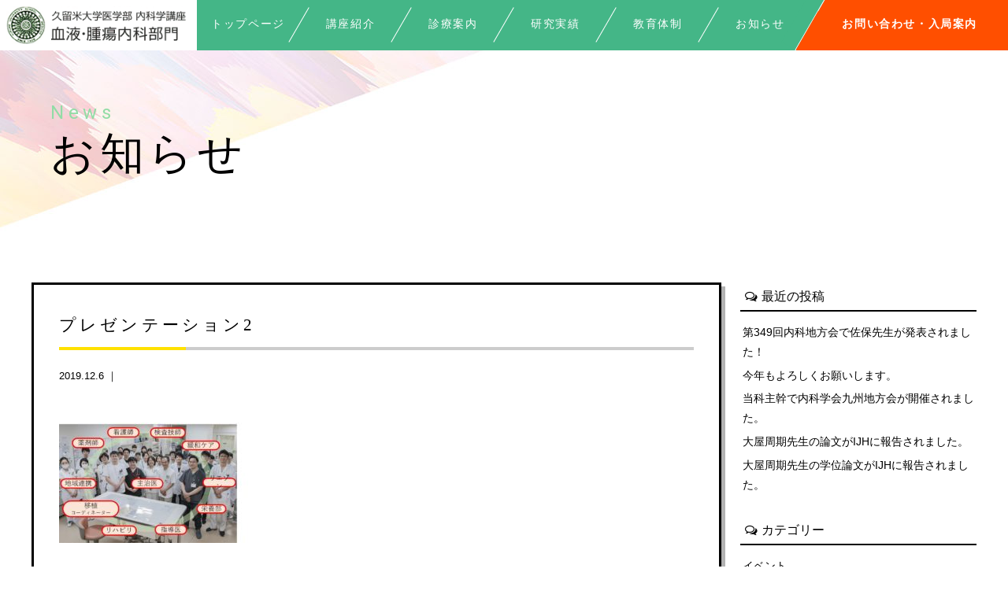

--- FILE ---
content_type: text/html; charset=UTF-8
request_url: https://kurume-u-blood.net/archives/487/%E3%83%97%E3%83%AC%E3%82%BC%E3%83%B3%E3%83%86%E3%83%BC%E3%82%B7%E3%83%A7%E3%83%B32
body_size: 11717
content:
<!doctype html>
<!--[if lt IE 7]><html dir="ltr" lang="ja"
	prefix="og: https://ogp.me/ns#"  class="no-js lt-ie9 lt-ie8 lt-ie7"><![endif]-->
<!--[if (IE 7)&!(IEMobile)]><html dir="ltr" lang="ja"
	prefix="og: https://ogp.me/ns#"  class="no-js lt-ie9 lt-ie8"><![endif]-->
<!--[if (IE 8)&!(IEMobile)]><html dir="ltr" lang="ja"
	prefix="og: https://ogp.me/ns#"  class="no-js lt-ie9"><![endif]-->
<!--[if gt IE 8]><!--> <html dir="ltr" lang="ja"
	prefix="og: https://ogp.me/ns#"  class="no-js"><!--<![endif]-->
<head>
<meta charset="utf-8">
<meta http-equiv="X-UA-Compatible" content="IE=edge,chrome=1">

<meta name="HandheldFriendly" content="True">
<meta name="MobileOptimized" content="320">
<meta name="viewport" content="width=device-width, initial-scale=1.0"/>
<link rel="apple-touch-icon" href="https://kurume-u-blood.net/wp-content/themes/gamma/library/images/apple-touch-icon.png">
<link rel="icon" href="https://kurume-u-blood.net/wp-content/themes/gamma/library/images/favicon.ico" type="image/x-icon">
<!--[if IE]>
<link rel="shortcut icon" href="https://kurume-u-blood.net/wp-content/themes/gamma/favicon.ico">
<![endif]-->
<meta name="msapplication-TileColor" content="#f01d4f">
<meta name="msapplication-TileImage" content="https://kurume-u-blood.net/wp-content/themes/gamma/library/images/win8-tile-icon.png">
<link rel="pingback" href="https://kurume-u-blood.net/xmlrpc.php">
<link rel="stylesheet" href="https://maxcdn.bootstrapcdn.com/font-awesome/4.4.0/css/font-awesome.min.css">
<link rel="stylesheet" href="https://use.fontawesome.com/releases/v5.8.1/css/all.css" integrity="sha384-50oBUHEmvpQ+1lW4y57PTFmhCaXp0ML5d60M1M7uH2+nqUivzIebhndOJK28anvf" crossorigin="anonymous">
<link href="https://fonts.googleapis.com/css?family=Lora&display=swap" rel="stylesheet">

		<!-- All in One SEO 4.3.4.1 - aioseo.com -->
		<title>プレゼンテーション2 | 久留米大学 血液腫瘍内科 公式ウェブサイト</title>
		<meta name="robots" content="max-image-preview:large" />
		<link rel="canonical" href="https://kurume-u-blood.net/archives/487/%e3%83%97%e3%83%ac%e3%82%bc%e3%83%b3%e3%83%86%e3%83%bc%e3%82%b7%e3%83%a7%e3%83%b32" />
		<meta name="generator" content="All in One SEO (AIOSEO) 4.3.4.1 " />
		<meta property="og:locale" content="ja_JP" />
		<meta property="og:site_name" content="久留米大学　血液腫瘍内科　公式ウェブサイト |" />
		<meta property="og:type" content="article" />
		<meta property="og:title" content="プレゼンテーション2 | 久留米大学 血液腫瘍内科 公式ウェブサイト" />
		<meta property="og:url" content="https://kurume-u-blood.net/archives/487/%e3%83%97%e3%83%ac%e3%82%bc%e3%83%b3%e3%83%86%e3%83%bc%e3%82%b7%e3%83%a7%e3%83%b32" />
		<meta property="article:published_time" content="2019-12-06T07:34:55+00:00" />
		<meta property="article:modified_time" content="2019-12-06T07:34:55+00:00" />
		<meta name="twitter:card" content="summary_large_image" />
		<meta name="twitter:title" content="プレゼンテーション2 | 久留米大学 血液腫瘍内科 公式ウェブサイト" />
		<script type="application/ld+json" class="aioseo-schema">
			{"@context":"https:\/\/schema.org","@graph":[{"@type":"BreadcrumbList","@id":"https:\/\/kurume-u-blood.net\/archives\/487\/%e3%83%97%e3%83%ac%e3%82%bc%e3%83%b3%e3%83%86%e3%83%bc%e3%82%b7%e3%83%a7%e3%83%b32#breadcrumblist","itemListElement":[{"@type":"ListItem","@id":"https:\/\/kurume-u-blood.net\/#listItem","position":1,"item":{"@type":"WebPage","@id":"https:\/\/kurume-u-blood.net\/","name":"\u30db\u30fc\u30e0","url":"https:\/\/kurume-u-blood.net\/"},"nextItem":"https:\/\/kurume-u-blood.net\/archives\/487\/%e3%83%97%e3%83%ac%e3%82%bc%e3%83%b3%e3%83%86%e3%83%bc%e3%82%b7%e3%83%a7%e3%83%b32#listItem"},{"@type":"ListItem","@id":"https:\/\/kurume-u-blood.net\/archives\/487\/%e3%83%97%e3%83%ac%e3%82%bc%e3%83%b3%e3%83%86%e3%83%bc%e3%82%b7%e3%83%a7%e3%83%b32#listItem","position":2,"item":{"@type":"WebPage","@id":"https:\/\/kurume-u-blood.net\/archives\/487\/%e3%83%97%e3%83%ac%e3%82%bc%e3%83%b3%e3%83%86%e3%83%bc%e3%82%b7%e3%83%a7%e3%83%b32","name":"\u30d7\u30ec\u30bc\u30f3\u30c6\u30fc\u30b7\u30e7\u30f32","url":"https:\/\/kurume-u-blood.net\/archives\/487\/%e3%83%97%e3%83%ac%e3%82%bc%e3%83%b3%e3%83%86%e3%83%bc%e3%82%b7%e3%83%a7%e3%83%b32"},"previousItem":"https:\/\/kurume-u-blood.net\/#listItem"}]},{"@type":"ItemPage","@id":"https:\/\/kurume-u-blood.net\/archives\/487\/%e3%83%97%e3%83%ac%e3%82%bc%e3%83%b3%e3%83%86%e3%83%bc%e3%82%b7%e3%83%a7%e3%83%b32#itempage","url":"https:\/\/kurume-u-blood.net\/archives\/487\/%e3%83%97%e3%83%ac%e3%82%bc%e3%83%b3%e3%83%86%e3%83%bc%e3%82%b7%e3%83%a7%e3%83%b32","name":"\u30d7\u30ec\u30bc\u30f3\u30c6\u30fc\u30b7\u30e7\u30f32 | \u4e45\u7559\u7c73\u5927\u5b66 \u8840\u6db2\u816b\u760d\u5185\u79d1 \u516c\u5f0f\u30a6\u30a7\u30d6\u30b5\u30a4\u30c8","inLanguage":"ja","isPartOf":{"@id":"https:\/\/kurume-u-blood.net\/#website"},"breadcrumb":{"@id":"https:\/\/kurume-u-blood.net\/archives\/487\/%e3%83%97%e3%83%ac%e3%82%bc%e3%83%b3%e3%83%86%e3%83%bc%e3%82%b7%e3%83%a7%e3%83%b32#breadcrumblist"},"author":{"@id":"https:\/\/kurume-u-blood.net\/archives\/author\/user#author"},"creator":{"@id":"https:\/\/kurume-u-blood.net\/archives\/author\/user#author"},"image":{"@type":"ImageObject","url":"https:\/\/kurume-u-blood.net\/wp-content\/uploads\/new_noimage.jpg","@id":"https:\/\/kurume-u-blood.net\/#mainImage","width":300,"height":200},"primaryImageOfPage":{"@id":"https:\/\/kurume-u-blood.net\/archives\/487\/%e3%83%97%e3%83%ac%e3%82%bc%e3%83%b3%e3%83%86%e3%83%bc%e3%82%b7%e3%83%a7%e3%83%b32#mainImage"},"datePublished":"2019-12-06T07:34:55+09:00","dateModified":"2019-12-06T07:34:55+09:00"},{"@type":"Organization","@id":"https:\/\/kurume-u-blood.net\/#organization","name":"\u4e45\u7559\u7c73\u5927\u5b66\u3000\u8840\u6db2\u816b\u760d\u5185\u79d1\u3000\u516c\u5f0f\u30a6\u30a7\u30d6\u30b5\u30a4\u30c8","url":"https:\/\/kurume-u-blood.net\/"},{"@type":"Person","@id":"https:\/\/kurume-u-blood.net\/archives\/author\/user#author","url":"https:\/\/kurume-u-blood.net\/archives\/author\/user","name":"\u4e45\u7559\u7c73\u5927\u5b66\u3000\u8840\u6db2\u816b\u760d\u5185\u79d1","image":{"@type":"ImageObject","@id":"https:\/\/kurume-u-blood.net\/archives\/487\/%e3%83%97%e3%83%ac%e3%82%bc%e3%83%b3%e3%83%86%e3%83%bc%e3%82%b7%e3%83%a7%e3%83%b32#authorImage","url":"https:\/\/secure.gravatar.com\/avatar\/0dee3201b8211e9b3dcad5acf368c944?s=96&d=mm&r=g","width":96,"height":96,"caption":"\u4e45\u7559\u7c73\u5927\u5b66\u3000\u8840\u6db2\u816b\u760d\u5185\u79d1"}},{"@type":"WebSite","@id":"https:\/\/kurume-u-blood.net\/#website","url":"https:\/\/kurume-u-blood.net\/","name":"\u4e45\u7559\u7c73\u5927\u5b66\u3000\u8840\u6db2\u816b\u760d\u5185\u79d1\u3000\u516c\u5f0f\u30a6\u30a7\u30d6\u30b5\u30a4\u30c8","inLanguage":"ja","publisher":{"@id":"https:\/\/kurume-u-blood.net\/#organization"}}]}
		</script>
		<!-- All in One SEO -->

		<!-- This site uses the Google Analytics by ExactMetrics plugin v7.14.2 - Using Analytics tracking - https://www.exactmetrics.com/ -->
							<script src="//www.googletagmanager.com/gtag/js?id=UA-133834635-38"  data-cfasync="false" data-wpfc-render="false" type="text/javascript" async></script>
			<script data-cfasync="false" data-wpfc-render="false" type="text/javascript">
				var em_version = '7.14.2';
				var em_track_user = true;
				var em_no_track_reason = '';
				
								var disableStrs = [
															'ga-disable-UA-133834635-38',
									];

				/* Function to detect opted out users */
				function __gtagTrackerIsOptedOut() {
					for (var index = 0; index < disableStrs.length; index++) {
						if (document.cookie.indexOf(disableStrs[index] + '=true') > -1) {
							return true;
						}
					}

					return false;
				}

				/* Disable tracking if the opt-out cookie exists. */
				if (__gtagTrackerIsOptedOut()) {
					for (var index = 0; index < disableStrs.length; index++) {
						window[disableStrs[index]] = true;
					}
				}

				/* Opt-out function */
				function __gtagTrackerOptout() {
					for (var index = 0; index < disableStrs.length; index++) {
						document.cookie = disableStrs[index] + '=true; expires=Thu, 31 Dec 2099 23:59:59 UTC; path=/';
						window[disableStrs[index]] = true;
					}
				}

				if ('undefined' === typeof gaOptout) {
					function gaOptout() {
						__gtagTrackerOptout();
					}
				}
								window.dataLayer = window.dataLayer || [];

				window.ExactMetricsDualTracker = {
					helpers: {},
					trackers: {},
				};
				if (em_track_user) {
					function __gtagDataLayer() {
						dataLayer.push(arguments);
					}

					function __gtagTracker(type, name, parameters) {
						if (!parameters) {
							parameters = {};
						}

						if (parameters.send_to) {
							__gtagDataLayer.apply(null, arguments);
							return;
						}

						if (type === 'event') {
							
														parameters.send_to = exactmetrics_frontend.ua;
							__gtagDataLayer(type, name, parameters);
													} else {
							__gtagDataLayer.apply(null, arguments);
						}
					}

					__gtagTracker('js', new Date());
					__gtagTracker('set', {
						'developer_id.dNDMyYj': true,
											});
															__gtagTracker('config', 'UA-133834635-38', {"forceSSL":"true","anonymize_ip":"true"} );
										window.gtag = __gtagTracker;										(function () {
						/* https://developers.google.com/analytics/devguides/collection/analyticsjs/ */
						/* ga and __gaTracker compatibility shim. */
						var noopfn = function () {
							return null;
						};
						var newtracker = function () {
							return new Tracker();
						};
						var Tracker = function () {
							return null;
						};
						var p = Tracker.prototype;
						p.get = noopfn;
						p.set = noopfn;
						p.send = function () {
							var args = Array.prototype.slice.call(arguments);
							args.unshift('send');
							__gaTracker.apply(null, args);
						};
						var __gaTracker = function () {
							var len = arguments.length;
							if (len === 0) {
								return;
							}
							var f = arguments[len - 1];
							if (typeof f !== 'object' || f === null || typeof f.hitCallback !== 'function') {
								if ('send' === arguments[0]) {
									var hitConverted, hitObject = false, action;
									if ('event' === arguments[1]) {
										if ('undefined' !== typeof arguments[3]) {
											hitObject = {
												'eventAction': arguments[3],
												'eventCategory': arguments[2],
												'eventLabel': arguments[4],
												'value': arguments[5] ? arguments[5] : 1,
											}
										}
									}
									if ('pageview' === arguments[1]) {
										if ('undefined' !== typeof arguments[2]) {
											hitObject = {
												'eventAction': 'page_view',
												'page_path': arguments[2],
											}
										}
									}
									if (typeof arguments[2] === 'object') {
										hitObject = arguments[2];
									}
									if (typeof arguments[5] === 'object') {
										Object.assign(hitObject, arguments[5]);
									}
									if ('undefined' !== typeof arguments[1].hitType) {
										hitObject = arguments[1];
										if ('pageview' === hitObject.hitType) {
											hitObject.eventAction = 'page_view';
										}
									}
									if (hitObject) {
										action = 'timing' === arguments[1].hitType ? 'timing_complete' : hitObject.eventAction;
										hitConverted = mapArgs(hitObject);
										__gtagTracker('event', action, hitConverted);
									}
								}
								return;
							}

							function mapArgs(args) {
								var arg, hit = {};
								var gaMap = {
									'eventCategory': 'event_category',
									'eventAction': 'event_action',
									'eventLabel': 'event_label',
									'eventValue': 'event_value',
									'nonInteraction': 'non_interaction',
									'timingCategory': 'event_category',
									'timingVar': 'name',
									'timingValue': 'value',
									'timingLabel': 'event_label',
									'page': 'page_path',
									'location': 'page_location',
									'title': 'page_title',
								};
								for (arg in args) {
																		if (!(!args.hasOwnProperty(arg) || !gaMap.hasOwnProperty(arg))) {
										hit[gaMap[arg]] = args[arg];
									} else {
										hit[arg] = args[arg];
									}
								}
								return hit;
							}

							try {
								f.hitCallback();
							} catch (ex) {
							}
						};
						__gaTracker.create = newtracker;
						__gaTracker.getByName = newtracker;
						__gaTracker.getAll = function () {
							return [];
						};
						__gaTracker.remove = noopfn;
						__gaTracker.loaded = true;
						window['__gaTracker'] = __gaTracker;
					})();
									} else {
										console.log("");
					(function () {
						function __gtagTracker() {
							return null;
						}

						window['__gtagTracker'] = __gtagTracker;
						window['gtag'] = __gtagTracker;
					})();
									}
			</script>
				<!-- / Google Analytics by ExactMetrics -->
		<script type="text/javascript">
window._wpemojiSettings = {"baseUrl":"https:\/\/s.w.org\/images\/core\/emoji\/14.0.0\/72x72\/","ext":".png","svgUrl":"https:\/\/s.w.org\/images\/core\/emoji\/14.0.0\/svg\/","svgExt":".svg","source":{"concatemoji":"https:\/\/kurume-u-blood.net\/wp-includes\/js\/wp-emoji-release.min.js"}};
/*! This file is auto-generated */
!function(e,a,t){var n,r,o,i=a.createElement("canvas"),p=i.getContext&&i.getContext("2d");function s(e,t){p.clearRect(0,0,i.width,i.height),p.fillText(e,0,0);e=i.toDataURL();return p.clearRect(0,0,i.width,i.height),p.fillText(t,0,0),e===i.toDataURL()}function c(e){var t=a.createElement("script");t.src=e,t.defer=t.type="text/javascript",a.getElementsByTagName("head")[0].appendChild(t)}for(o=Array("flag","emoji"),t.supports={everything:!0,everythingExceptFlag:!0},r=0;r<o.length;r++)t.supports[o[r]]=function(e){if(p&&p.fillText)switch(p.textBaseline="top",p.font="600 32px Arial",e){case"flag":return s("\ud83c\udff3\ufe0f\u200d\u26a7\ufe0f","\ud83c\udff3\ufe0f\u200b\u26a7\ufe0f")?!1:!s("\ud83c\uddfa\ud83c\uddf3","\ud83c\uddfa\u200b\ud83c\uddf3")&&!s("\ud83c\udff4\udb40\udc67\udb40\udc62\udb40\udc65\udb40\udc6e\udb40\udc67\udb40\udc7f","\ud83c\udff4\u200b\udb40\udc67\u200b\udb40\udc62\u200b\udb40\udc65\u200b\udb40\udc6e\u200b\udb40\udc67\u200b\udb40\udc7f");case"emoji":return!s("\ud83e\udef1\ud83c\udffb\u200d\ud83e\udef2\ud83c\udfff","\ud83e\udef1\ud83c\udffb\u200b\ud83e\udef2\ud83c\udfff")}return!1}(o[r]),t.supports.everything=t.supports.everything&&t.supports[o[r]],"flag"!==o[r]&&(t.supports.everythingExceptFlag=t.supports.everythingExceptFlag&&t.supports[o[r]]);t.supports.everythingExceptFlag=t.supports.everythingExceptFlag&&!t.supports.flag,t.DOMReady=!1,t.readyCallback=function(){t.DOMReady=!0},t.supports.everything||(n=function(){t.readyCallback()},a.addEventListener?(a.addEventListener("DOMContentLoaded",n,!1),e.addEventListener("load",n,!1)):(e.attachEvent("onload",n),a.attachEvent("onreadystatechange",function(){"complete"===a.readyState&&t.readyCallback()})),(e=t.source||{}).concatemoji?c(e.concatemoji):e.wpemoji&&e.twemoji&&(c(e.twemoji),c(e.wpemoji)))}(window,document,window._wpemojiSettings);
</script>
<style type="text/css">
img.wp-smiley,
img.emoji {
	display: inline !important;
	border: none !important;
	box-shadow: none !important;
	height: 1em !important;
	width: 1em !important;
	margin: 0 0.07em !important;
	vertical-align: -0.1em !important;
	background: none !important;
	padding: 0 !important;
}
</style>
	<link rel='stylesheet' id='wp-block-library-css' href='https://kurume-u-blood.net/wp-includes/css/dist/block-library/style.min.css' type='text/css' media='all' />
<link rel='stylesheet' id='classic-theme-styles-css' href='https://kurume-u-blood.net/wp-includes/css/classic-themes.min.css' type='text/css' media='all' />
<style id='global-styles-inline-css' type='text/css'>
body{--wp--preset--color--black: #000000;--wp--preset--color--cyan-bluish-gray: #abb8c3;--wp--preset--color--white: #ffffff;--wp--preset--color--pale-pink: #f78da7;--wp--preset--color--vivid-red: #cf2e2e;--wp--preset--color--luminous-vivid-orange: #ff6900;--wp--preset--color--luminous-vivid-amber: #fcb900;--wp--preset--color--light-green-cyan: #7bdcb5;--wp--preset--color--vivid-green-cyan: #00d084;--wp--preset--color--pale-cyan-blue: #8ed1fc;--wp--preset--color--vivid-cyan-blue: #0693e3;--wp--preset--color--vivid-purple: #9b51e0;--wp--preset--gradient--vivid-cyan-blue-to-vivid-purple: linear-gradient(135deg,rgba(6,147,227,1) 0%,rgb(155,81,224) 100%);--wp--preset--gradient--light-green-cyan-to-vivid-green-cyan: linear-gradient(135deg,rgb(122,220,180) 0%,rgb(0,208,130) 100%);--wp--preset--gradient--luminous-vivid-amber-to-luminous-vivid-orange: linear-gradient(135deg,rgba(252,185,0,1) 0%,rgba(255,105,0,1) 100%);--wp--preset--gradient--luminous-vivid-orange-to-vivid-red: linear-gradient(135deg,rgba(255,105,0,1) 0%,rgb(207,46,46) 100%);--wp--preset--gradient--very-light-gray-to-cyan-bluish-gray: linear-gradient(135deg,rgb(238,238,238) 0%,rgb(169,184,195) 100%);--wp--preset--gradient--cool-to-warm-spectrum: linear-gradient(135deg,rgb(74,234,220) 0%,rgb(151,120,209) 20%,rgb(207,42,186) 40%,rgb(238,44,130) 60%,rgb(251,105,98) 80%,rgb(254,248,76) 100%);--wp--preset--gradient--blush-light-purple: linear-gradient(135deg,rgb(255,206,236) 0%,rgb(152,150,240) 100%);--wp--preset--gradient--blush-bordeaux: linear-gradient(135deg,rgb(254,205,165) 0%,rgb(254,45,45) 50%,rgb(107,0,62) 100%);--wp--preset--gradient--luminous-dusk: linear-gradient(135deg,rgb(255,203,112) 0%,rgb(199,81,192) 50%,rgb(65,88,208) 100%);--wp--preset--gradient--pale-ocean: linear-gradient(135deg,rgb(255,245,203) 0%,rgb(182,227,212) 50%,rgb(51,167,181) 100%);--wp--preset--gradient--electric-grass: linear-gradient(135deg,rgb(202,248,128) 0%,rgb(113,206,126) 100%);--wp--preset--gradient--midnight: linear-gradient(135deg,rgb(2,3,129) 0%,rgb(40,116,252) 100%);--wp--preset--duotone--dark-grayscale: url('#wp-duotone-dark-grayscale');--wp--preset--duotone--grayscale: url('#wp-duotone-grayscale');--wp--preset--duotone--purple-yellow: url('#wp-duotone-purple-yellow');--wp--preset--duotone--blue-red: url('#wp-duotone-blue-red');--wp--preset--duotone--midnight: url('#wp-duotone-midnight');--wp--preset--duotone--magenta-yellow: url('#wp-duotone-magenta-yellow');--wp--preset--duotone--purple-green: url('#wp-duotone-purple-green');--wp--preset--duotone--blue-orange: url('#wp-duotone-blue-orange');--wp--preset--font-size--small: 13px;--wp--preset--font-size--medium: 20px;--wp--preset--font-size--large: 36px;--wp--preset--font-size--x-large: 42px;--wp--preset--spacing--20: 0.44rem;--wp--preset--spacing--30: 0.67rem;--wp--preset--spacing--40: 1rem;--wp--preset--spacing--50: 1.5rem;--wp--preset--spacing--60: 2.25rem;--wp--preset--spacing--70: 3.38rem;--wp--preset--spacing--80: 5.06rem;--wp--preset--shadow--natural: 6px 6px 9px rgba(0, 0, 0, 0.2);--wp--preset--shadow--deep: 12px 12px 50px rgba(0, 0, 0, 0.4);--wp--preset--shadow--sharp: 6px 6px 0px rgba(0, 0, 0, 0.2);--wp--preset--shadow--outlined: 6px 6px 0px -3px rgba(255, 255, 255, 1), 6px 6px rgba(0, 0, 0, 1);--wp--preset--shadow--crisp: 6px 6px 0px rgba(0, 0, 0, 1);}:where(.is-layout-flex){gap: 0.5em;}body .is-layout-flow > .alignleft{float: left;margin-inline-start: 0;margin-inline-end: 2em;}body .is-layout-flow > .alignright{float: right;margin-inline-start: 2em;margin-inline-end: 0;}body .is-layout-flow > .aligncenter{margin-left: auto !important;margin-right: auto !important;}body .is-layout-constrained > .alignleft{float: left;margin-inline-start: 0;margin-inline-end: 2em;}body .is-layout-constrained > .alignright{float: right;margin-inline-start: 2em;margin-inline-end: 0;}body .is-layout-constrained > .aligncenter{margin-left: auto !important;margin-right: auto !important;}body .is-layout-constrained > :where(:not(.alignleft):not(.alignright):not(.alignfull)){max-width: var(--wp--style--global--content-size);margin-left: auto !important;margin-right: auto !important;}body .is-layout-constrained > .alignwide{max-width: var(--wp--style--global--wide-size);}body .is-layout-flex{display: flex;}body .is-layout-flex{flex-wrap: wrap;align-items: center;}body .is-layout-flex > *{margin: 0;}:where(.wp-block-columns.is-layout-flex){gap: 2em;}.has-black-color{color: var(--wp--preset--color--black) !important;}.has-cyan-bluish-gray-color{color: var(--wp--preset--color--cyan-bluish-gray) !important;}.has-white-color{color: var(--wp--preset--color--white) !important;}.has-pale-pink-color{color: var(--wp--preset--color--pale-pink) !important;}.has-vivid-red-color{color: var(--wp--preset--color--vivid-red) !important;}.has-luminous-vivid-orange-color{color: var(--wp--preset--color--luminous-vivid-orange) !important;}.has-luminous-vivid-amber-color{color: var(--wp--preset--color--luminous-vivid-amber) !important;}.has-light-green-cyan-color{color: var(--wp--preset--color--light-green-cyan) !important;}.has-vivid-green-cyan-color{color: var(--wp--preset--color--vivid-green-cyan) !important;}.has-pale-cyan-blue-color{color: var(--wp--preset--color--pale-cyan-blue) !important;}.has-vivid-cyan-blue-color{color: var(--wp--preset--color--vivid-cyan-blue) !important;}.has-vivid-purple-color{color: var(--wp--preset--color--vivid-purple) !important;}.has-black-background-color{background-color: var(--wp--preset--color--black) !important;}.has-cyan-bluish-gray-background-color{background-color: var(--wp--preset--color--cyan-bluish-gray) !important;}.has-white-background-color{background-color: var(--wp--preset--color--white) !important;}.has-pale-pink-background-color{background-color: var(--wp--preset--color--pale-pink) !important;}.has-vivid-red-background-color{background-color: var(--wp--preset--color--vivid-red) !important;}.has-luminous-vivid-orange-background-color{background-color: var(--wp--preset--color--luminous-vivid-orange) !important;}.has-luminous-vivid-amber-background-color{background-color: var(--wp--preset--color--luminous-vivid-amber) !important;}.has-light-green-cyan-background-color{background-color: var(--wp--preset--color--light-green-cyan) !important;}.has-vivid-green-cyan-background-color{background-color: var(--wp--preset--color--vivid-green-cyan) !important;}.has-pale-cyan-blue-background-color{background-color: var(--wp--preset--color--pale-cyan-blue) !important;}.has-vivid-cyan-blue-background-color{background-color: var(--wp--preset--color--vivid-cyan-blue) !important;}.has-vivid-purple-background-color{background-color: var(--wp--preset--color--vivid-purple) !important;}.has-black-border-color{border-color: var(--wp--preset--color--black) !important;}.has-cyan-bluish-gray-border-color{border-color: var(--wp--preset--color--cyan-bluish-gray) !important;}.has-white-border-color{border-color: var(--wp--preset--color--white) !important;}.has-pale-pink-border-color{border-color: var(--wp--preset--color--pale-pink) !important;}.has-vivid-red-border-color{border-color: var(--wp--preset--color--vivid-red) !important;}.has-luminous-vivid-orange-border-color{border-color: var(--wp--preset--color--luminous-vivid-orange) !important;}.has-luminous-vivid-amber-border-color{border-color: var(--wp--preset--color--luminous-vivid-amber) !important;}.has-light-green-cyan-border-color{border-color: var(--wp--preset--color--light-green-cyan) !important;}.has-vivid-green-cyan-border-color{border-color: var(--wp--preset--color--vivid-green-cyan) !important;}.has-pale-cyan-blue-border-color{border-color: var(--wp--preset--color--pale-cyan-blue) !important;}.has-vivid-cyan-blue-border-color{border-color: var(--wp--preset--color--vivid-cyan-blue) !important;}.has-vivid-purple-border-color{border-color: var(--wp--preset--color--vivid-purple) !important;}.has-vivid-cyan-blue-to-vivid-purple-gradient-background{background: var(--wp--preset--gradient--vivid-cyan-blue-to-vivid-purple) !important;}.has-light-green-cyan-to-vivid-green-cyan-gradient-background{background: var(--wp--preset--gradient--light-green-cyan-to-vivid-green-cyan) !important;}.has-luminous-vivid-amber-to-luminous-vivid-orange-gradient-background{background: var(--wp--preset--gradient--luminous-vivid-amber-to-luminous-vivid-orange) !important;}.has-luminous-vivid-orange-to-vivid-red-gradient-background{background: var(--wp--preset--gradient--luminous-vivid-orange-to-vivid-red) !important;}.has-very-light-gray-to-cyan-bluish-gray-gradient-background{background: var(--wp--preset--gradient--very-light-gray-to-cyan-bluish-gray) !important;}.has-cool-to-warm-spectrum-gradient-background{background: var(--wp--preset--gradient--cool-to-warm-spectrum) !important;}.has-blush-light-purple-gradient-background{background: var(--wp--preset--gradient--blush-light-purple) !important;}.has-blush-bordeaux-gradient-background{background: var(--wp--preset--gradient--blush-bordeaux) !important;}.has-luminous-dusk-gradient-background{background: var(--wp--preset--gradient--luminous-dusk) !important;}.has-pale-ocean-gradient-background{background: var(--wp--preset--gradient--pale-ocean) !important;}.has-electric-grass-gradient-background{background: var(--wp--preset--gradient--electric-grass) !important;}.has-midnight-gradient-background{background: var(--wp--preset--gradient--midnight) !important;}.has-small-font-size{font-size: var(--wp--preset--font-size--small) !important;}.has-medium-font-size{font-size: var(--wp--preset--font-size--medium) !important;}.has-large-font-size{font-size: var(--wp--preset--font-size--large) !important;}.has-x-large-font-size{font-size: var(--wp--preset--font-size--x-large) !important;}
.wp-block-navigation a:where(:not(.wp-element-button)){color: inherit;}
:where(.wp-block-columns.is-layout-flex){gap: 2em;}
.wp-block-pullquote{font-size: 1.5em;line-height: 1.6;}
</style>
<link rel='stylesheet' id='contact-form-7-css' href='https://kurume-u-blood.net/wp-content/plugins/contact-form-7/includes/css/styles.css' type='text/css' media='all' />
<link rel='stylesheet' id='fancybox-css' href='https://kurume-u-blood.net/wp-content/plugins/easy-fancybox/fancybox/1.5.4/jquery.fancybox.min.css' type='text/css' media='screen' />
<link rel='stylesheet' id='bones-stylesheet-css' href='https://kurume-u-blood.net/wp-content/themes/gamma/style.css?s' type='text/css' media='all' />
<!--[if lt IE 9]>
<link rel='stylesheet' id='bones-ie-only-css' href='https://kurume-u-blood.net/wp-content/themes/gamma/library/css/ie.css' type='text/css' media='all' />
<![endif]-->
<script type='text/javascript' src='https://kurume-u-blood.net/wp-content/plugins/google-analytics-dashboard-for-wp/assets/js/frontend-gtag.min.js' id='exactmetrics-frontend-script-js'></script>
<script data-cfasync="false" data-wpfc-render="false" type="text/javascript" id='exactmetrics-frontend-script-js-extra'>/* <![CDATA[ */
var exactmetrics_frontend = {"js_events_tracking":"true","download_extensions":"zip,mp3,mpeg,pdf,docx,pptx,xlsx,rar","inbound_paths":"[{\"path\":\"\\\/go\\\/\",\"label\":\"affiliate\"},{\"path\":\"\\\/recommend\\\/\",\"label\":\"affiliate\"}]","home_url":"https:\/\/kurume-u-blood.net","hash_tracking":"false","ua":"UA-133834635-38","v4_id":""};/* ]]> */
</script>
<script type='text/javascript' src='https://kurume-u-blood.net/wp-includes/js/jquery/jquery.min.js' id='jquery-core-js'></script>
<script type='text/javascript' src='https://kurume-u-blood.net/wp-includes/js/jquery/jquery-migrate.min.js' id='jquery-migrate-js'></script>
<script type='text/javascript' src='https://kurume-u-blood.net/wp-content/themes/gamma/library/js/libs/modernizr.custom.min.js' id='bones-modernizr-js'></script>
<link rel="https://api.w.org/" href="https://kurume-u-blood.net/wp-json/" /><link rel="alternate" type="application/json" href="https://kurume-u-blood.net/wp-json/wp/v2/media/489" /><link rel='shortlink' href='https://kurume-u-blood.net/?p=489' />
<link rel="alternate" type="application/json+oembed" href="https://kurume-u-blood.net/wp-json/oembed/1.0/embed?url=https%3A%2F%2Fkurume-u-blood.net%2Farchives%2F487%2F%25e3%2583%2597%25e3%2583%25ac%25e3%2582%25bc%25e3%2583%25b3%25e3%2583%2586%25e3%2583%25bc%25e3%2582%25b7%25e3%2583%25a7%25e3%2583%25b32" />
<link rel="alternate" type="text/xml+oembed" href="https://kurume-u-blood.net/wp-json/oembed/1.0/embed?url=https%3A%2F%2Fkurume-u-blood.net%2Farchives%2F487%2F%25e3%2583%2597%25e3%2583%25ac%25e3%2582%25bc%25e3%2583%25b3%25e3%2583%2586%25e3%2583%25bc%25e3%2582%25b7%25e3%2583%25a7%25e3%2583%25b32&#038;format=xml" />
<style type="text/css" media="screen">body{position:relative}#dynamic-to-top{display:none;overflow:hidden;width:auto;z-index:90;position:fixed;bottom:20px;right:20px;top:auto;left:auto;font-family:sans-serif;font-size:1em;color:#fff;text-decoration:none;text-shadow:0 1px 0 #333;font-weight:bold;padding:17px 15px;border:1px solid #000;background:#111;-webkit-background-origin:border;-moz-background-origin:border;-icab-background-origin:border;-khtml-background-origin:border;-o-background-origin:border;background-origin:border;-webkit-background-clip:padding-box;-moz-background-clip:padding-box;-icab-background-clip:padding-box;-khtml-background-clip:padding-box;-o-background-clip:padding-box;background-clip:padding-box;-webkit-box-shadow:0 1px 3px rgba( 0, 0, 0, 0.4 ), inset 0 0 0 1px rgba( 0, 0, 0, 0.2 ), inset 0 1px 0 rgba( 255, 255, 255, .4 ), inset 0 10px 10px rgba( 255, 255, 255, .1 );-ms-box-shadow:0 1px 3px rgba( 0, 0, 0, 0.4 ), inset 0 0 0 1px rgba( 0, 0, 0, 0.2 ), inset 0 1px 0 rgba( 255, 255, 255, .4 ), inset 0 10px 10px rgba( 255, 255, 255, .1 );-moz-box-shadow:0 1px 3px rgba( 0, 0, 0, 0.4 ), inset 0 0 0 1px rgba( 0, 0, 0, 0.2 ), inset 0 1px 0 rgba( 255, 255, 255, .4 ), inset 0 10px 10px rgba( 255, 255, 255, .1 );-o-box-shadow:0 1px 3px rgba( 0, 0, 0, 0.4 ), inset 0 0 0 1px rgba( 0, 0, 0, 0.2 ), inset 0 1px 0 rgba( 255, 255, 255, .4 ), inset 0 10px 10px rgba( 255, 255, 255, .1 );-khtml-box-shadow:0 1px 3px rgba( 0, 0, 0, 0.4 ), inset 0 0 0 1px rgba( 0, 0, 0, 0.2 ), inset 0 1px 0 rgba( 255, 255, 255, .4 ), inset 0 10px 10px rgba( 255, 255, 255, .1 );-icab-box-shadow:0 1px 3px rgba( 0, 0, 0, 0.4 ), inset 0 0 0 1px rgba( 0, 0, 0, 0.2 ), inset 0 1px 0 rgba( 255, 255, 255, .4 ), inset 0 10px 10px rgba( 255, 255, 255, .1 );box-shadow:0 1px 3px rgba( 0, 0, 0, 0.4 ), inset 0 0 0 1px rgba( 0, 0, 0, 0.2 ), inset 0 1px 0 rgba( 255, 255, 255, .4 ), inset 0 10px 10px rgba( 255, 255, 255, .1 );-webkit-border-radius:30px;-moz-border-radius:30px;-icab-border-radius:30px;-khtml-border-radius:30px;border-radius:30px}#dynamic-to-top:hover{background:#4d5858;background:#111 -webkit-gradient( linear, 0% 0%, 0% 100%, from( rgba( 255, 255, 255, .2 ) ), to( rgba( 0, 0, 0, 0 ) ) );background:#111 -webkit-linear-gradient( top, rgba( 255, 255, 255, .2 ), rgba( 0, 0, 0, 0 ) );background:#111 -khtml-linear-gradient( top, rgba( 255, 255, 255, .2 ), rgba( 0, 0, 0, 0 ) );background:#111 -moz-linear-gradient( top, rgba( 255, 255, 255, .2 ), rgba( 0, 0, 0, 0 ) );background:#111 -o-linear-gradient( top, rgba( 255, 255, 255, .2 ), rgba( 0, 0, 0, 0 ) );background:#111 -ms-linear-gradient( top, rgba( 255, 255, 255, .2 ), rgba( 0, 0, 0, 0 ) );background:#111 -icab-linear-gradient( top, rgba( 255, 255, 255, .2 ), rgba( 0, 0, 0, 0 ) );background:#111 linear-gradient( top, rgba( 255, 255, 255, .2 ), rgba( 0, 0, 0, 0 ) );cursor:pointer}#dynamic-to-top:active{background:#111;background:#111 -webkit-gradient( linear, 0% 0%, 0% 100%, from( rgba( 0, 0, 0, .3 ) ), to( rgba( 0, 0, 0, 0 ) ) );background:#111 -webkit-linear-gradient( top, rgba( 0, 0, 0, .1 ), rgba( 0, 0, 0, 0 ) );background:#111 -moz-linear-gradient( top, rgba( 0, 0, 0, .1 ), rgba( 0, 0, 0, 0 ) );background:#111 -khtml-linear-gradient( top, rgba( 0, 0, 0, .1 ), rgba( 0, 0, 0, 0 ) );background:#111 -o-linear-gradient( top, rgba( 0, 0, 0, .1 ), rgba( 0, 0, 0, 0 ) );background:#111 -ms-linear-gradient( top, rgba( 0, 0, 0, .1 ), rgba( 0, 0, 0, 0 ) );background:#111 -icab-linear-gradient( top, rgba( 0, 0, 0, .1 ), rgba( 0, 0, 0, 0 ) );background:#111 linear-gradient( top, rgba( 0, 0, 0, .1 ), rgba( 0, 0, 0, 0 ) )}#dynamic-to-top,#dynamic-to-top:active,#dynamic-to-top:focus,#dynamic-to-top:hover{outline:none}#dynamic-to-top span{display:block;overflow:hidden;width:14px;height:12px;background:url( https://kurume-u-blood.net/wp-content/plugins/dynamic-to-top/css/images/up.png )no-repeat center center}</style><link rel="icon" href="https://kurume-u-blood.net/wp-content/uploads/cropped-favicon-32x32.png" sizes="32x32" />
<link rel="icon" href="https://kurume-u-blood.net/wp-content/uploads/cropped-favicon-192x192.png" sizes="192x192" />
<link rel="apple-touch-icon" href="https://kurume-u-blood.net/wp-content/uploads/cropped-favicon-180x180.png" />
<meta name="msapplication-TileImage" content="https://kurume-u-blood.net/wp-content/uploads/cropped-favicon-270x270.png" />
<link href="https://fonts.googleapis.com/css?family=Roboto&display=swap" rel="stylesheet"> 
</head>
<body class="attachment attachment-template-default single single-attachment postid-489 attachmentid-489 attachment-jpeg" onLoad="initialize();">
<div id="container">
  <div class="hyde"></div>
  <!-- スマホ用ナビゲーション -->
<div id="spnavbtn">
  <div class="nav-trigger"> <span></span> <span></span> <span></span> </div>
  <p></p>
</div>
<div id="spnav">
  <div class="trigger">
    <h1>
		<img src="/wp-content/themes/gamma/library/images/newlogo.png" alt="久留米大学医学部内科学講座 血液・腫瘍内科部門">
	</h1>
    <ul>
			<li>
				<a href="/">
					<span>トップページ</span>
				</a>
			</li>
			<li>
				<a href="/about">
					講座紹介
				</a>
				
				<ul class="subnav">
					<li>
						<a href="/about#about01link">
							<i class="fas fa-chevron-right"></i> 教授挨拶
						</a>
					</li>
					<li>
						<a href="/about#about02link">
							<i class="fas fa-chevron-right"></i> スタッフ紹介
						</a>
					</li>
					<li>
						<a href="/about#about03link">
							<i class="fas fa-chevron-right"></i> 関連施設
						</a>
					</li>
				</ul>
			</li>
			<li>
				<a href="/info">
					<span>診療案内</span>
				</a>
				<ul class="subnav">
					<li>
						<a href="/info#info03link">
							<i class="fas fa-chevron-right"></i> 診療実績
						</a>
					</li>
					<li>
						<a href="/info#info02link">
							<i class="fas fa-chevron-right"></i> 外来診療案内
						</a>
					</li>
					<li>
						<a href="/info#info01link">
							<i class="fas fa-chevron-right"></i> 入院診療案内
						</a>
					</li>
				</ul>
			</li>
			<li>
				<a href="/archives/research">
					<span>研究実績</span>
				</a>
				<ul class="subnav">
					<li>
						<a href="/archives/research#rs01link">
							<i class="fas fa-chevron-right"></i> 研究
						</a>
					</li>
					<li>
						<a href="/archives/research#rs02link">
							<i class="fas fa-chevron-right"></i> 学術報告
						</a>
					</li>
					<li>
						<a href="/archives/research#rs03link">
							<i class="fas fa-chevron-right"></i> 臨床試験・治験
						</a>
					</li>
				</ul>
			</li>
			<li>
				<a href="/resident#resi02link">
					<span>教育体制</span>
				</a>
				<ul class="subnav">
					<li>
						<a href="/resident#resi02link">
							<i class="fas fa-chevron-right"></i> 教育体制
						</a>
					</li>
					<li>
						<a href="/resident#resi01link">
							<i class="fas fa-chevron-right"></i> 入局後の<br>カリキュラム
						</a>
					</li>
					<li>
						<a href="/resident#resi03link">
							<i class="fas fa-chevron-right"></i> 女性医師の方へ
						</a>
					</li>
				</ul>
			</li>
			<li>
				<a href="/news">
					<span>お知らせ</span>
				</a>
			</li>
			<li>
				<a href="/contact">
					<span>お問い合わせ・入局案内</span>
				</a>
			</li>
    </ul>
  </div>
</div>
<header class="header">

	<a href="/" id="mainlogo">
		<img src="/wp-content/themes/gamma/library/images/newlogo.png" alt="久留米大学血液・腫瘍内科部門">
	</a>


  <nav id="mainnav">
   		<ul id="bottomnav">
			<li>
				<a href="/">
					<span>トップページ</span>
				</a>
			</li>
			<li>
				<a href="/about">
					講座紹介
				</a>
				
				<ul class="subnav">
					<li>
						<a href="/about#about01link">
							<i class="fas fa-chevron-right"></i> 教授挨拶
						</a>
					</li>
					<li>
						<a href="/about#about02link">
							<i class="fas fa-chevron-right"></i> スタッフ紹介
						</a>
					</li>
					<li>
						<a href="/about#about03link">
							<i class="fas fa-chevron-right"></i> 関連施設
						</a>
					</li>
				</ul>
			</li>
			<li>
				<a href="/info">
					<span>診療案内</span>
				</a>
				<ul class="subnav">
					<li>
						<a href="/info#info03link">
							<i class="fas fa-chevron-right"></i> 診療実績
						</a>
					</li>
					<li>
						<a href="/info#info02link">
							<i class="fas fa-chevron-right"></i> 外来診療案内
						</a>
					</li>
					<li>
						<a href="/info#info01link">
							<i class="fas fa-chevron-right"></i> 入院診療案内
						</a>
					</li>
				</ul>
			</li>
			<li>
				<a href="/archives/research">
					<span>研究実績</span>
				</a>
				<ul class="subnav">
					<li>
						<a href="/archives/research#rs01link">
							<i class="fas fa-chevron-right"></i> 研究
						</a>
					</li>
					<li>
						<a href="/archives/research#rs02link">
							<i class="fas fa-chevron-right"></i> 学術報告
						</a>
					</li>
					<li>
						<a href="/archives/research#rs03link">
							<i class="fas fa-chevron-right"></i> 臨床試験・治験
						</a>
					</li>
				</ul>
			</li>
			<li>
				<a href="/resident#resi02link">
					<span>教育体制</span>
				</a>
				<ul class="subnav">
					<li>
						<a href="/resident#resi02link">
							<i class="fas fa-chevron-right"></i> 教育体制
						</a>
					</li>
					<li>
						<a href="/resident#resi01link">
							<i class="fas fa-chevron-right"></i> 入局後の<br>カリキュラム
						</a>
					</li>
					<li>
						<a href="/resident#resi03link">
							<i class="fas fa-chevron-right"></i> 女性医師の方へ
						</a>
					</li>
				</ul>
			</li>
			<li>
				<a href="/news">
					<span>お知らせ</span>
				</a>
			</li>
			<li>
				<a href="/contact">
					<span>お問い合わせ・入局案内</span>
				</a>
			</li>
		</ul>
  </nav>
</header>
  
   <h1 id="pagetitle">
			<span>News</span>お知らせ
</h1>
  
  <div id="content" class="blogset">
    <div id="mainsub">
                  <div class="singlewrap">
        <h1 class="stitle">
          プレゼンテーション2        </h1>
        <ul class="tca">
          <li>
            2019.12.6            ｜
                      </li>
        </ul>
        <div class="singlecont">
          <p class="attachment"><a href='https://kurume-u-blood.net/wp-content/uploads/16b644d51d9196c8d6912f1cd86d32f3.jpg'><img width="300" height="169" src="https://kurume-u-blood.net/wp-content/uploads/16b644d51d9196c8d6912f1cd86d32f3-300x169.jpg" class="attachment-medium size-medium" alt="" decoding="async" loading="lazy" srcset="https://kurume-u-blood.net/wp-content/uploads/16b644d51d9196c8d6912f1cd86d32f3-300x169.jpg 300w, https://kurume-u-blood.net/wp-content/uploads/16b644d51d9196c8d6912f1cd86d32f3-768x432.jpg 768w, https://kurume-u-blood.net/wp-content/uploads/16b644d51d9196c8d6912f1cd86d32f3-1024x576.jpg 1024w, https://kurume-u-blood.net/wp-content/uploads/16b644d51d9196c8d6912f1cd86d32f3.jpg 1280w" sizes="(max-width: 300px) 100vw, 300px" /></a></p>
        </div>
      </div>
            <div class="nav-below" class="clearfix">
          </div>
    <!-- /.nav-below -->
      </div>
  <div id="sidebar1" class="sidebar">
  
		<div id="recent-posts-2" class="widget widget_recent_entries">
		<h4 class="widgettitle">最近の投稿</h4>
		<ul>
											<li>
					<a href="https://kurume-u-blood.net/archives/745">第349回内科地方会で佐保先生が発表されました！</a>
									</li>
											<li>
					<a href="https://kurume-u-blood.net/archives/730">今年もよろしくお願いします。</a>
									</li>
											<li>
					<a href="https://kurume-u-blood.net/archives/724">当科主幹で内科学会九州地方会が開催されました。</a>
									</li>
											<li>
					<a href="https://kurume-u-blood.net/archives/720">大屋周期先生の論文がIJHに報告されました。</a>
									</li>
											<li>
					<a href="https://kurume-u-blood.net/archives/727">大屋周期先生の学位論文がIJHに報告されました。</a>
									</li>
					</ul>

		</div><div id="categories-2" class="widget widget_categories"><h4 class="widgettitle">カテゴリー</h4>
			<ul>
					<li class="cat-item cat-item-19"><a href="https://kurume-u-blood.net/archives/category/%e3%82%a4%e3%83%99%e3%83%b3%e3%83%88">イベント</a>
</li>
	<li class="cat-item cat-item-1"><a href="https://kurume-u-blood.net/archives/category/notice">お知らせ</a>
</li>
			</ul>

			</div><div id="archives-2" class="widget widget_archive"><h4 class="widgettitle">アーカイブ</h4>		<label class="screen-reader-text" for="archives-dropdown-2">アーカイブ</label>
		<select id="archives-dropdown-2" name="archive-dropdown">
			
			<option value="">月を選択</option>
				<option value='https://kurume-u-blood.net/archives/date/2025/06'> 2025年6月 </option>
	<option value='https://kurume-u-blood.net/archives/date/2025/01'> 2025年1月 </option>
	<option value='https://kurume-u-blood.net/archives/date/2024/09'> 2024年9月 </option>
	<option value='https://kurume-u-blood.net/archives/date/2024/08'> 2024年8月 </option>
	<option value='https://kurume-u-blood.net/archives/date/2024/06'> 2024年6月 </option>
	<option value='https://kurume-u-blood.net/archives/date/2024/03'> 2024年3月 </option>
	<option value='https://kurume-u-blood.net/archives/date/2024/02'> 2024年2月 </option>
	<option value='https://kurume-u-blood.net/archives/date/2023/12'> 2023年12月 </option>
	<option value='https://kurume-u-blood.net/archives/date/2023/10'> 2023年10月 </option>
	<option value='https://kurume-u-blood.net/archives/date/2023/08'> 2023年8月 </option>
	<option value='https://kurume-u-blood.net/archives/date/2023/06'> 2023年6月 </option>
	<option value='https://kurume-u-blood.net/archives/date/2023/05'> 2023年5月 </option>
	<option value='https://kurume-u-blood.net/archives/date/2023/04'> 2023年4月 </option>
	<option value='https://kurume-u-blood.net/archives/date/2023/03'> 2023年3月 </option>
	<option value='https://kurume-u-blood.net/archives/date/2023/02'> 2023年2月 </option>
	<option value='https://kurume-u-blood.net/archives/date/2023/01'> 2023年1月 </option>
	<option value='https://kurume-u-blood.net/archives/date/2022/12'> 2022年12月 </option>
	<option value='https://kurume-u-blood.net/archives/date/2022/10'> 2022年10月 </option>
	<option value='https://kurume-u-blood.net/archives/date/2022/06'> 2022年6月 </option>
	<option value='https://kurume-u-blood.net/archives/date/2022/04'> 2022年4月 </option>
	<option value='https://kurume-u-blood.net/archives/date/2022/01'> 2022年1月 </option>
	<option value='https://kurume-u-blood.net/archives/date/2021/10'> 2021年10月 </option>
	<option value='https://kurume-u-blood.net/archives/date/2021/04'> 2021年4月 </option>
	<option value='https://kurume-u-blood.net/archives/date/2021/03'> 2021年3月 </option>
	<option value='https://kurume-u-blood.net/archives/date/2021/01'> 2021年1月 </option>
	<option value='https://kurume-u-blood.net/archives/date/2020/12'> 2020年12月 </option>
	<option value='https://kurume-u-blood.net/archives/date/2020/09'> 2020年9月 </option>
	<option value='https://kurume-u-blood.net/archives/date/2020/07'> 2020年7月 </option>
	<option value='https://kurume-u-blood.net/archives/date/2020/06'> 2020年6月 </option>
	<option value='https://kurume-u-blood.net/archives/date/2020/05'> 2020年5月 </option>
	<option value='https://kurume-u-blood.net/archives/date/2020/04'> 2020年4月 </option>
	<option value='https://kurume-u-blood.net/archives/date/2020/03'> 2020年3月 </option>
	<option value='https://kurume-u-blood.net/archives/date/2020/02'> 2020年2月 </option>
	<option value='https://kurume-u-blood.net/archives/date/2020/01'> 2020年1月 </option>
	<option value='https://kurume-u-blood.net/archives/date/2019/12'> 2019年12月 </option>
	<option value='https://kurume-u-blood.net/archives/date/2019/11'> 2019年11月 </option>
	<option value='https://kurume-u-blood.net/archives/date/2019/10'> 2019年10月 </option>
	<option value='https://kurume-u-blood.net/archives/date/2019/09'> 2019年9月 </option>

		</select>

<script type="text/javascript">
/* <![CDATA[ */
(function() {
	var dropdown = document.getElementById( "archives-dropdown-2" );
	function onSelectChange() {
		if ( dropdown.options[ dropdown.selectedIndex ].value !== '' ) {
			document.location.href = this.options[ this.selectedIndex ].value;
		}
	}
	dropdown.onchange = onSelectChange;
})();
/* ]]> */
</script>
			</div></div>
</div>

<footer class="footer">
	<div id="inner-footer">
		<div class="left">
			<h2>
				<img src="/wp-content/themes/gamma/library/images/footerlogo.png" alt="久留米大学血液・腫瘍内科部門">
			</h2>
			<ul>
				<li>
					〒830-0011 福岡県久留米市旭町67
				</li>
				<li>
					<i class="fas fa-phone"></i>0942-31-7852
				</li>
				<li>
					<i class="fas fa-fax"></i>0942-31-7854
				</li>
			</ul>
		</div>
		<ul class="right">
			
		</ul>
		
	</div>
</footer>


<div id="cop">Copyright© 2019 久留米大学医学部　内科学講座 血液・腫瘍内科部門  All rights reserved.</div>
<script type='text/javascript' src='https://kurume-u-blood.net/wp-content/plugins/contact-form-7/includes/swv/js/index.js' id='swv-js'></script>
<script type='text/javascript' id='contact-form-7-js-extra'>
/* <![CDATA[ */
var wpcf7 = {"api":{"root":"https:\/\/kurume-u-blood.net\/wp-json\/","namespace":"contact-form-7\/v1"}};
/* ]]> */
</script>
<script type='text/javascript' src='https://kurume-u-blood.net/wp-content/plugins/contact-form-7/includes/js/index.js' id='contact-form-7-js'></script>
<script type='text/javascript' src='https://kurume-u-blood.net/wp-content/plugins/easy-fancybox/fancybox/1.5.4/jquery.fancybox.min.js' id='jquery-fancybox-js'></script>
<script type='text/javascript' id='jquery-fancybox-js-after'>
var fb_timeout, fb_opts={'overlayShow':true,'hideOnOverlayClick':true,'showCloseButton':true,'margin':20,'enableEscapeButton':true,'autoScale':true };
if(typeof easy_fancybox_handler==='undefined'){
var easy_fancybox_handler=function(){
jQuery([".nolightbox","a.wp-block-fileesc_html__button","a.pin-it-button","a[href*='pinterest.com\/pin\/create']","a[href*='facebook.com\/share']","a[href*='twitter.com\/share']"].join(',')).addClass('nofancybox');
jQuery('a.fancybox-close').on('click',function(e){e.preventDefault();jQuery.fancybox.close()});
/* IMG */
var fb_IMG_select=jQuery('a[href*=".jpg" i]:not(.nofancybox,li.nofancybox>a),area[href*=".jpg" i]:not(.nofancybox),a[href*=".png" i]:not(.nofancybox,li.nofancybox>a),area[href*=".png" i]:not(.nofancybox),a[href*=".webp" i]:not(.nofancybox,li.nofancybox>a),area[href*=".webp" i]:not(.nofancybox)');
fb_IMG_select.addClass('fancybox image');
var fb_IMG_sections=jQuery('.gallery,.wp-block-gallery,.tiled-gallery,.wp-block-jetpack-tiled-gallery');
fb_IMG_sections.each(function(){jQuery(this).find(fb_IMG_select).attr('rel','gallery-'+fb_IMG_sections.index(this));});
jQuery('a.fancybox,area.fancybox,.fancybox>a').each(function(){jQuery(this).fancybox(jQuery.extend(true,{},fb_opts,{'transitionIn':'elastic','transitionOut':'elastic','opacity':false,'hideOnContentClick':false,'titleShow':true,'titlePosition':'over','titleFromAlt':true,'showNavArrows':true,'enableKeyboardNav':true,'cyclic':false}))});
};};
var easy_fancybox_auto=function(){setTimeout(function(){jQuery('a#fancybox-auto,#fancybox-auto>a').first().trigger('click')},1000);};
jQuery(easy_fancybox_handler);jQuery(document).on('post-load',easy_fancybox_handler);
jQuery(easy_fancybox_auto);
</script>
<script type='text/javascript' src='https://kurume-u-blood.net/wp-content/plugins/easy-fancybox/vendor/jquery.easing.min.js' id='jquery-easing-js'></script>
<script type='text/javascript' src='https://kurume-u-blood.net/wp-content/plugins/easy-fancybox/vendor/jquery.mousewheel.min.js' id='jquery-mousewheel-js'></script>
<script type='text/javascript' id='dynamic-to-top-js-extra'>
/* <![CDATA[ */
var mv_dynamic_to_top = {"text":"To Top","version":"0","min":"300","speed":"500","easing":"easeInOutExpo","margin":"20"};
/* ]]> */
</script>
<script type='text/javascript' src='https://kurume-u-blood.net/wp-content/plugins/dynamic-to-top/js/dynamic.to.top.min.js' id='dynamic-to-top-js'></script>
<script type='text/javascript' src='https://kurume-u-blood.net/wp-content/themes/gamma/library/js/scripts.js' id='bones-js-js'></script>
<script src="https://kurume-u-blood.net/wp-content/themes/gamma/library/js/cube.js"></script> 
<script src="https://kurume-u-blood.net/wp-content/themes/gamma/library/js/respond.min.js"></script>
<!--　▼スライド　-->
<link rel="stylesheet"href="https://kurume-u-blood.net/wp-content/themes/gamma/library/css/slick.css">
<link rel="stylesheet"href="https://kurume-u-blood.net/wp-content/themes/gamma/library/css/slick-theme.css">
<script src="https://kurume-u-blood.net/wp-content/themes/gamma/library/js/slick.min.js"></script> 
<script>
jQuery('.autoplay').slick({
  slidesToShow: 4,
  slidesToScroll: 1,
  autoplay: true,
  dots: false,
  arrows: true,
  autoplaySpeed: 3000,
  speed:1000,
  centerMode: false,
  responsive: [
    {
      breakpoint: 1300,
      settings: {
        slidesToShow: 3,
        slidesToScroll: 1,
        infinite: true,
        dots: false
      }
    },
	{
      breakpoint: 1025,
      settings: {
        slidesToShow: 3,
        slidesToScroll: 1,
        infinite: true,
        dots: false
      }
    },
    {
      breakpoint: 801,
      settings: {
        slidesToShow: 2,
        slidesToScroll: 1
      }
    },
    {
      breakpoint: 641,
      settings: {
        slidesToShow: 1,
        slidesToScroll: 1,
		arrows:false,
		swipeToSlide:true,
		centerMode: false,
		touchThreshold:20
      }
    }
  ]
});
</script>
</body></html>

--- FILE ---
content_type: text/css
request_url: https://kurume-u-blood.net/wp-content/themes/gamma/style.css?s
body_size: 17428
content:
/******************************************************************
Theme Name: CUBE GAMMA THEME
Theme URI: http://cube096.com
Description: CUBEが自信をもってお届けするレスポンシブウェブデザインテーマ
Author: CUBE CO.,LTD.
Author URI: http://cube096.com
Version: beta
Tags: fluid-layout, responsive-layout, accessibility-ready, translation-ready, microformats, rtl-language-support
*/

/*! normalize.css 2012-07-07T09:50 UTC - http://github.com/necolas/normalize.css */
.em,dfn,em{font-style:italic}legend,menu,ol,ul{padding:0}body,dd,dl,figure,form,h1,h2,h3,h4,h5,h6,menu,ol,p,pre,ul{margin:0}.commentlist,.sidebar ol,.sidebar ul,nav ol,nav ul{list-style:none}article,aside,details,figcaption,figure,footer,header,hgroup,nav,section,summary{display:block}audio,canvas,video{display:inline-block}audio:not([controls]){display:none;height:0}[hidden]{display:none}html{font-size:100%;-webkit-text-size-adjust:100%;-ms-text-size-adjust:100%}button,html,input,select,textarea{font-family:sans-serif}a:focus{outline:dotted thin}a:active,a:hover{outline:0}h1{font-size:2em}h2{font-size:1.5em}h3{font-size:1.17em}h4{font-size:1em}h5{font-size:.83em}h6{font-size:.75em}small,sub,sup{font-size:75%}.strong,b,strong{font-weight:700}blockquote{margin:1em 40px}mark{background:#ff0;color:#000}pre{white-space:pre;white-space:pre-wrap;word-wrap:break-word}q{quotes:none}q:after,q:before{content:'';content:none}sub,sup{line-height:0;position:relative;vertical-align:baseline}sup{top:-.5em}sub{bottom:-.25em}svg:not(:root){overflow:hidden}fieldset{border:1px solid silver;margin:0 2px;padding:.35em .625em .75em}legend{border:0;white-space:normal}button,input,select,textarea{font-size:100%;margin:0;vertical-align:baseline}button,input{line-height:normal}button,html input[type=button],input[type=reset],input[type=submit]{-webkit-appearance:button;cursor:pointer}button[disabled],input[disabled]{cursor:default}input[type=checkbox],input[type=radio]{box-sizing:border-box;padding:0}input[type=search]{-webkit-appearance:textfield;-moz-box-sizing:content-box;-webkit-box-sizing:content-box;box-sizing:content-box}input[type=search]::-webkit-search-cancel-button,input[type=search]::-webkit-search-decoration{-webkit-appearance:none}button::-moz-focus-inner,input::-moz-focus-inner{border:0;padding:0}textarea{overflow:auto;vertical-align:top}table{border-collapse:collapse;border-spacing:0}p{-webkit-hyphens:auto;-epub-hyphens:auto;-moz-hyphens:auto;hyphens:auto}.small,small{font-size:75%}ol,ul{list-style-type:none}.clearfix{zoom:1}.clearfix:after,.clearfix:before{content:"";display:table}.clearfix:after{clear:both}*{-webkit-box-sizing:border-box;-moz-box-sizing:border-box;box-sizing:border-box}.image-replacement{text-indent:100%;white-space:nowrap;overflow:hidden}.text-left{text-align:left}.text-center{text-align:center}.text-right{text-align:right}.alert-error,.alert-help,.alert-info,.alert-success{margin:10px;padding:5px 18px;border:1px solid}.alert-help{border-color:#e8dc59;background:#ebe16f}.alert-info{border-color:#bfe4f4;background:#d5edf8}.alert-error{border-color:#f8cdce;background:#fbe3e4}.alert-success{border-color:#deeaae;background:#e6efc2}img{-ms-interpolation-mode:bicubic}a img,img{vertical-align:middle;border:none;background:0 0}

body{
	font-family:"ヒラギノ角ゴ Pro", "Hiragino Kaku Gothic Pro", "游ゴシック", YuGothic, "メイリオ", "Meiryo", sans-serif;
	font-size:100%;
	color:#000;
	margin:0;
	padding:0;
	line-height:1.8;
}
body img{max-width:100%;height:auto;}
/* 
 metaslider（使用しないなら削除）
----------------------------------------------------------- */  
.flex-prev{
    width: 57px !important;
    height: 57px !important;
    margin: -57px 0 0 !important;
    display: block;
    background: url("http://cubetest.net/nishida/wp-content/uploads/bg_direction_nav.png") no-repeat 0 0 !important;
    position: absolute;
    top: 50% !important;
    left: 0.1% !important;
    z-index: 100 !important;
    cursor: pointer;
    text-indent: -9999px;
    opacity: 0;
    -webkit-transition: all .3s ease;
}
.flex-next {
    width: 57px !important;
    height: 57px !important;
    margin: -57px 0 0 !important;
    display: block;
    background: url("http://cubetest.net/nishida/wp-content/uploads/bg_direction_nav2.png") no-repeat 0 0 !important;
    position: absolute;
    top: 50% !important;
    right: 0.1% !important;
    z-index: 100 !important;
    cursor: pointer;
    text-indent: -9999px;
    opacity: 0;
    -webkit-transition: all .3s ease;
}


.botbox{
	width:400px;
	margin:0 auto;	
}
/* 
 Pagination（index.php/archive.php）
----------------------------------------------------------- */  
.pagination, .wp-prev-next{margin:1.1em 0 2.2em;}
.pagination{text-align:center;}
.pagination ul{display:inline-block;white-space:nowrap;padding:0;clear:both;margin:1px;}
.pagination ul li{margin:3px;float:left;display:inline;overflow:hidden;font-size:0.8em;}
.pagination ul li a{text-decoration:none;padding:3px 0;display: block;width:50px;background-color:#FFF;color:#000;border:1px solid #000;transition:all ease 0.5s;-webkit-transition:all ease 0.5s;-moz-transition:all ease 0.5s;}
.pagination ul li a:hover{text-decoration:none;padding:3px 0;display:block;width:50px;background-color:#000;color:#FFF;border:1px solid #000;}
.pagination ul li span{padding: 3px 0;display: block;width:50px;background-color:#000;color:#FFF;border:1px solid #000;}
.pagination ul li span.current{font-weight:bold;}
.wp-prev-next .prev-link{float:left;}
.wp-prev-next .next-link{float:right;}
#allowed_tags{margin: 1.5em 10px 0.7335em 0;}
.nocomments {margin: 0 20px 1.1em;}
/* 
 Pagination（single.php）
----------------------------------------------------------- */  
.nav-below{width:100%;padding:2% 0;}
.nav-below:after{content:"";display:block;height:0;font-size:0;clear:both;visibility:hidden;}
.nav-below a{background-color:#FFF;border:1px solid #000;color:#000;text-decoration:none;padding:0.5%;transition:all ease 0.3s;-webkit-transition:all ease 0.3s;-moz-transition:all ease 0.3s;font-size:0.8em;}
.nav-below img{width:50px;height:50px;}
#prev,#next{width:48%;float:left;margin:0 1%;}
#prev,#next{width:48%;float:left;margin:0 1%;}
#next{text-align:right;}
#prev img{float:left;margin-right:0.5rem;}
#next img{float:right;margin-left:0.5rem;}
#prevAndNextLeft a:before{content:"\f053";margin-right:5px;font-family: FontAwesome;}
#prevAndNextRight a:after{content:"\f054";margin-left:10px;font-family: FontAwesome;}
.nav-below a:hover{background-color:#000;border:1px solid #000;color:#FFF;}
#prevAndNextLeft{width:50%;float:left;}
#prevAndNextRight{width:50%;float:left;}
#prevAndNextLeft{text-align:left;}
#prevAndNextRight{text-align:right;}
/* 
 animation
----------------------------------------------------------- */  
.v-transition{
	transition:all ease 0.5s;
	-webkit-transition:all ease 0.5s;
	-moz-transition:all ease 0.5s;
	transform-origin:center top 0px;
	transform:matrix3d(1,0,0.00,0,0.00,0,1.00,0.008,0,-1,0,0,0,0,0,1);
	-moz-transform:matrix3d(1,0,0.00,0,0.00,0,1.00,0.008,0,-1,0,0,0,0,0,1);
	-webkit-transform:matrix3d(1,0,0.00,0,0.00,0,1.00,0.008,0,-1,0,0,0,0,0,1);
	-o-transform:matrix3d(1,0,0.00,0,0.00,0,1.00,0.008,0,-1,0,0,0,0,0,1);
	-ms-transform:matrix3d(1,0,0.00,0,0.00,0,1.00,0.008,0,-1,0,0,0,0,0,1);
	opacity:0;
}
.on.v-transition{
	transform: matrix3d(1,0,0.00,0,0.00,1,0.00,0,0,0,1,0,0,0,0,1);
	-moz-transform: matrix3d(1,0,0.00,0,0.00,1,0.00,0,0,0,1,0,0,0,0,1);
	-webkit-transform: matrix3d(1,0,0.00,0,0.00,1,0.00,0,0,0,1,0,0,0,0,1);
	-o-transform:matrix3d(1,0,0.00,0,0.00,1,0.00,0,0,0,1,0,0,0,0,1);
	-ms-transform:matrix3d(1,0,0.00,0,0.00,1,0.00,0,0,0,1,0,0,0,0,1);
	opacity:1;
}
.fadein{
	opacity:0.1;
	transition:all ease 0.7s;
	-webkit-transition:all ease 0.7s;
	-moz-transition:all ease 0.7s;
}
.on.fadein{
	opacity:1;
}
.fadeinzoom{
	opacity:0.1;
	-webkit-transition: opacity 1s linear , -webkit-transform 0.5s linear 0.1s;
	transition: opacity 1s linear , transform 0.5s linear 0.1s;
	-webkit-transform: scale3d(0.98, 0.98, 0.98);
	transform: scale3d(0.98, 0.98, 0.98);
}
.on.fadeinzoom{
	opacity:1;
	-webkit-transform:scale3d(1, 1, 1);
	transform:scale3d(1, 1, 1);
}
.fadeinleft{
	opacity:0.1;
	-webkit-transform:translateX(-50px);
	transform:translateX(-50px);
	transition:all ease 0.7s;
	-webkit-transition:all ease 0.7s;
	-moz-transition:all ease 0.7s;
}
.on.fadeinleft{
	opacity:1;
	-webkit-transform:translateX(0);
	transform:translateX(0);
}
.fadeinright{
	opacity:0.1;
	-webkit-transform:translateX(50px);
	transform:translateX(50px);
	transition:all ease 0.7s;
	-webkit-transition:all ease 0.7s;
	-moz-transition:all ease 0.7s;
}
.on.fadeinright{
	opacity:1;
	-webkit-transform:translateX(0);
	transform:translateX(0);
}
.fadeinup{
	opacity:0;
	-webkit-transform:translateY(50px);
	transform:translateY(50px);
	transition:all ease 1s;
	-webkit-transition:all ease 1s;
	-moz-transition:all ease 1s;
}
.on.fadeinup{
	opacity:1;
	-webkit-transform:translateY(0);
	transform:translateY(0);
}
.fadeinspin{
	opacity:0.1;
	transform: rotateY( 90deg ) ;
	-webkit-transform: rotateY( 90deg ) ;
	transition:all ease 0.7s;
	-webkit-transition:all ease 0.7s;
	-moz-transition:all ease 0.7s;
}
.on.fadeinspin{
	opacity:1;
	transform: rotateY( 0deg ) ;
	-webkit-transform: rotateY( 0deg ) ;
	-webkit-transform:translateX(0);
	transform:translateX(0);
}



/* 
 Head
----------------------------------------------------------- */  
.header {
	width:100%;
	position:relative;
	display:flex;
	position:fixed;
	top:0;
	left:0;
	background-color:#FFF;
    transition-duration: 0.2s;  
    transition-timing-function: linear;
	z-index:1000;
}

.header:hover{
	opacity:1;
}

#mainlogo{
	width:250px;
	padding:0.5rem;
}

#mainnav{
	width:calc(100% - 250px);
}







/* 
 gNavi
----------------------------------------------------------- */ 
.navwrap {
	width:100%;
	margin:0 auto;
	border: 0;
	background:rgba(255,255,255,1);
	box-shadow:0 0 2px rgba(0,0,0,0.3);
	-webkit-box-shadow:0 0 2px rgba(0,0,0,0.3);
	-moz-box-shadow:0 0 2px rgba(0,0,0,0.3);
}
.navwrap.fixed {
	width:100%;
	margin:0 auto;
	border: 0;
	background:rgba(255,255,255,1);
	box-shadow:0 0 2px rgba(0,0,0,0.3);
	-webkit-box-shadow:0 0 2px rgba(0,0,0,0.3);
	-moz-box-shadow:0 0 2px rgba(0,0,0,0.3);
	position:fixed;
	top:0;
	left:0;
	z-index:99;
}
.navwrap ul {
	width:1200px;
	max-width:100%;
	margin:0 auto;
}
.navwrap ul:after {
	content: "";
	clear: both;
	display: block;
}
.navwrap li {
	float: left;
	position: relative;
	width:20%;
}
.navwrap li a {
	display: block;
	text-align:center;
	text-decoration:none;
	color:#000;
	padding:3% 0;
}
.navwrap li a:hover {
	display: block;
	text-align:center;
	text-decoration:none;
	background-color:rgba(0,0,0,1);
	color:#FFF;
}
.navwrap li ul {
	width:100%;
	position: absolute;
	overflow: hidden;
	visibility: hidden;
	z-index: 8999;
	height:0;
	transition:all ease 0.5s;
	-webkit-transition:all ease 0.5s;
	-moz-transition:all ease 0.5s;
}
.navwrap li:hover ul {
	top: auto;
	overflow: visible;
	visibility: visible;
	height:auto;
}
.navwrap li ul li {
	width:100%!important;
	float:none;
}
.navwrap li ul li a {
	padding: 2%!important;
	display: block;
	background:rgba(255,255,255,1);
}
.navwrap * {
	transition:all ease 0.5s;
	-webkit-transition:all ease 0.5s;
	-moz-transition:all ease 0.5s;
}


/* 
 共通
----------------------------------------------------------- */ 
#content {
	width:100%;
}
#content:after {
  content: "";
  clear: both;
  display: block;
}
#main {
	width:100%;
	padding:0;
}
h1,h2,h3,h4,h5,h6{
	font-family:"ヒラギノ角ゴ Pro W3", "Hiragino Kaku Gothic Pro", "メイリオ", Meiryo, Osaka, "ＭＳ Ｐゴシック", "MS PGothic", "sans-serif";
	font-weight:300;
}
a{
	text-decoration:none;	
}
#g_map{
	width:100%;
	position:relative;
}
#g_map p{
	position:absolute;
	top:5%;
	left:5%;
	background:rgba(255,255,255,1);
	padding:10px;
	color:#000;
	z-index:999;
	border-radius:10px;
	-webkit-border-radius:10px;
	-moz-border-radius:10px;
	box-shadow:0 0 5px rgba(0,0,0,0.3);
	-webkit-box-shadow:0 0 5px rgba(0,0,0,0.3);
	-moz-box-shadow:0 0 5px rgba(0,0,0,0.3);
	border:3px solid #880000;
	color:#880000;
}
/*-- Anchor link（heder追従の時に使用する） --*/
#page_link01,#page_link02,#page_link03,#page_link04,#page_link05,#page_link06,#page_link07{
	margin-top:-90px;
	padding-top:90px;
}

.sp{display:none;}

/* 
 TOP
----------------------------------------------------------- */ 
#area_first {
	width:100%;
	margin:0 auto;
	padding:5%;
	background:#f5f5f5;
}
#area_first h1{
	text-align:center;	
}
#area_first ul{
	width:800px;
	max-width:90%;
	margin:0 auto 3em;
	height:200px;
	overflow-y:scroll;
	padding:2%;
}
#area_first li{
	padding:10px;
	border-bottom:1px solid #000;	
}
#area_first li span{
	display:inline-block;
	width:120px;	
}
#area_first .slide{
	width:1200px;
	max-width:100%;
	margin:0 auto;	
}
#area_first .slide a{
	background:#FFF;
	text-align:center;
	display:block;
	float:left;
	width:24%;
	margin:1em 0.5%;
}
#area_first .slide a span{
	display:block;	
}

#area_second {
	width:100%;
	margin:0 auto;
	padding:5%;
}
#area_second h1{
	text-align:center;	
}
#area_second ul{
	width:800px;
	max-width:90%;
	margin:0 auto;
	height:200px;
	overflow-y:scroll;
	padding:2%;
}
#area_second li{
	padding:10px;
	border-bottom:1px solid #000;	
}
#area_second li dl{
	width:100%;
	overflow:hidden;	
}
#area_second li dt{
	width:13%;
	float:left;
	margin-right:2%;
}
#area_second li dd{
	width:85%;
	float:left;	
}
#area_second li dd span{
	display:block;	
}
#area_third {
	width:100%;
	margin:0 auto;
	padding:5%;
	background:#f5f5f5;
}
#area_third h1{
	text-align:center;	
}
#area_third ul{
	width:800px;
	max-width:90%;
	margin:0 auto;
	height:200px;
	overflow-y:scroll;
	padding:2%;
}
#area_third li{
	padding:10px;
	border-bottom:1px solid #000;	
}
#area_third li dl{
	width:100%;
	overflow:hidden;	
}
#area_third li dt{
	width:13%;
	float:left;
	background:#EEE;
	text-align:center;
	margin:0 2% 0 0;
}
#area_third li dt a{
	display:block;
	padding:10px 0;
}
#area_third li dd{
	width:85%;
	float:left;	
}
#area_third li dd span{
	display:block;
	font-size:0.8em;	
}
#area_4th {
	width:100%;
	margin:0 auto;
	padding:5%;
}
#area_4th h1{
	text-align:center;	
}
#area_4th ul{
	width:800px;
	max-width:90%;
	margin:0 auto;
	height:200px;
	overflow-y:scroll;
	padding:2%;	
}
#area_4th li{
	padding:10px;
	border-bottom:1px solid #000;	
}
#area_4th li dl{
	width:100%;
	overflow:hidden;	
}
#area_4th li dt{
	width:13%;
	float:left;
	text-align:center;
	margin-right:2%;
}
#area_4th li dd{
	width:85%;
	float:left;	
}
#area_4th li dd span{
	display:block;
	font-size:0.8em;	
}
#area_fifth {
	width:100%;
	margin:0 auto;
	padding:5%;
	background:#f5f5f5;
}
#area_fifth h1{
	text-align:center;	
}
#area_fifth ul{
	width:800px;
	max-width:90%;
	margin:0 auto;
	height:200px;
	overflow-y:scroll;
	padding:2%;
}
#area_fifth li{
	padding:10px;
	border-bottom:1px solid #000;	
}
#area_fifth li span{
	display:inline-block;
	width:120px;	
}
#area_six {
	width:100%;
	margin:0 auto;
	padding:5%;
}
#area_six h1{
	text-align:center;	
}
#area_six .slide{
	width:1200px;
	max-width:100%;
	margin:0 auto;	
}
#area_six .slide a{
	background:#FFF;
	text-align:center;
	display:block;
	float:left;
	width:24%;
	margin:1em 0.5%;
	background:#f5f5f5;
}
#area_six .slide a span{
	display:block;	
}


/* 
 subpage共通
----------------------------------------------------------- */ 
#mainsub {
	width:75%;
	float:left;
	padding:0 2% 0 0;
}
.sidebar {
	width:25%;
	float:left;
	padding:0;
}

/* 
 contact
----------------------------------------------------------- */ 

#cont_list{
	width:100%;
	padding:3rem 5%;	
}
#cont_list ul{
	width:900px;
	max-width:100%;
	margin:0 auto;
	display:-webkit-box;
    display:-moz-box;
    display:-ms-box;
    display:-webkit-flexbox;
    display:-moz-flexbox;
    display:-ms-flexbox;
    display:-webkit-flex;
    display:-moz-flex;
    display:-ms-flex;
    display:flex;
    flex-flow:flex-wrap;
    -webkit-flex-flow:flex-wrap;
    -webkit-justify-content:flex-start;
    justify-content:flex-start;
	-webkit-flex-wrap:wrap;
	flex-wrap:wrap;		
}
#cont_list li{
	width:32%;
	text-align:center;
	background: -moz-linear-gradient(to bottom,#f5f5f5,#CCC); 
	background: -webkit-linear-gradient(to bottom,#f5f5f5,#CCC); 
	background: linear-gradient(to bottom,#f5f5f5,#CCC);
	color:#FFF;
	padding:0.5rem;
	border-radius:5px;
	-webkit-border-radius:5px;
	font-weight:bold;
}
.cont_page{
	background: -moz-linear-gradient(to bottom,#75dcc8,#24ac91)!important; 
	background: -webkit-linear-gradient(to bottom,#75dcc8,#24ac91)!important; 
	background: linear-gradient(to bottom,#75dcc8,#24ac91)!important;	
}
#cont_list li:nth-of-type(2){
	margin:0 2%;	
}

#cont_fi{
	width:100%;
	padding:2rem 5% 4rem;
	overflow:hidden;
}
.cont_fi_box{
	width:900px;
	max-width:100%;
	margin:0 auto;
}
.cont_fi_box h2{
	font-size:1.8em;
	margin-bottom:2rem;
	letter-spacing:0.1em;
	text-align:center;
	color: #003E6C;
	border-bottom:1px solid #003E6C;
}

#cont_se{
	width:100%;
	padding:4rem 5%;
	background:#f5f5f5;
}
.cont_se_box{
	width:900px;
	max-width:100%;
	margin:0 auto;
}
.cont_se_box h2{
	font-size:1.8em;
	margin-bottom:1.5rem;
	letter-spacing:0.1em;
	text-align:center;
	color: #003E6C;
	border-bottom:1px solid #003E6C;
}
.cont_se_box li{
	text-align:center;
	margin:0.5rem auto;
}
.cont_se_box li:nth-of-type(1){
	font-size:2em;
	letter-spacing:0.1em;
}
.cont_se_box li:nth-of-type(2){
	margin-top:0.5rem;	
}
.cont_se_box li:nth-of-type(1) i{
	color:#24ac91;
	margin-right:0.5rem;
}

.wpcf7, .mw_wrap {
	width:800px;
	margin:2em auto 0!important;
	max-width:95%;
}
.wpcf7 dl, .mw_wrap dl {
	width:100%;
	margin-bottom:1.5rem;
}
.wpcf7 dt, .mw_wrap dt{
	width:100%;
	font-weight:bold;
}
.wpcf7 dt span, .mw_wrap dt span{
	color:#d60101;
	font-size:0.7em;
	padding-left:1%;
}
.wpcf7 dd, .mw_wrap dd{
	width:100%;
}
.wpcf7 dd p, .mw_wrap dd p{
	font-size:0.8rem;
	margin-top:0.5rem;
}
.wpcf7 .subbtn, .mw_wrap .subbtn{
	width:300px;
	max-width:80%;
	margin:2em auto 0;
}
.wpcf7-submit, .mw_submit{
	width:100%;
	padding:3%;
	color: #FFF;
	border-style: none;
	background-color:#099;
	border-radius: 5px;
	transition:all ease 0.3s;
}
.wpcf7-submit:hover, .mw_submit:hover{
	background-color:#66cdbb;
}
.wpcf7-text, .mw_txt{
	width: 100%;
	background-color: #FFF;
	max-width: 100%;
	border: 1px solid #D9E2E9;
	padding:0.3rem;
	font-size:0.9rem;
}
.wpcf7-text:focus, .wpcf7-textarea:focus {
	background-color:#fafeff;
}
.wpcf7-textarea, .mw_area{
	width: 100%;
	background-color: #FFF;
	max-width: 100%;
	border: 1px solid #D9E2E9;
	padding:0.3rem;
	font-size:0.9rem;
}

.priva{
	margin-top:2em;
}
.priva p{
	text-align:left;	
}
.priva h3{
	font-family: "ヒラギノ角ゴ Pro", "Hiragino Kaku Gothic Pro", "游ゴシック", YuGothic, "メイリオ", "Meiryo", sans-serif;
	font-size: 100%;
}
.priva h3 span{
	font-size:0.8em;
	margin-left:1rem;
	display:inline-block;		
}
.priva ul{
	width:100%;
	overflow-y:scroll;	
	height:250px;
	border: 1px solid #D9E2E9;
	background:#FFF;
}
.priva li{
	padding:0 1rem 1rem 1rem;
	font-size:0.9rem;
}
.priva li h4{
	margin:1.5em auto 0.5em;
	border-bottom:1px solid #000;
	font-size:1em;
}
.privabtn{
	text-align:center;
	margin-top:2em;
	font-weight:bold;
}

.cont_kanryo{
	width:100%;
	text-align:center;
	min-height:420px;
}


/* 
 gallery
----------------------------------------------------------- */ 
.ga_wrap{
	width:100%;
	overflow:hidden;	
}
.ga_wrap li{
	width:23%;
	margin:1%;	
	cursor: pointer;
}
.ga_wrap dd:nth-of-type(2){
	display:none;
	position:fixed;
	top:0;
	left:0;
	width:100%;
	height:100vh;
	background:rgba(0,0,0,0.9);
	overflow-y:auto;
}
.g_tab{
	width:100%;
	max-width:100%;
	margin:0 auto;
	overflow:hidden;
	text-align:center;
	position:fixed;
	top:0;
	left:0;
	z-index:10000;
	background:#000;
}
.g_tab li{
	width:25%;
	float:left;
	margin:0;
	cursor: pointer;
}
.g_tab li:nth-of-type(4){
	padding:0.5rem;
	color:#FFF;
	transition:all ease 0.3s;
	-webkit-transition:all ease 0.3s;
	-moz-transition:all ease 0.3s;
	font-size:1.2rem;
}
.g_tab li a{
	display:block;
	padding:0.5rem;
	color:#FFF;
	transition:all ease 0.3s;
	-webkit-transition:all ease 0.3s;
	-moz-transition:all ease 0.3s;
	font-size:1.2rem;
}
.g_tab li a:hover,
.g_tab li a.active,
.g_tab li:nth-of-type(4):hover:hover{
    background: -moz-linear-gradient(top, #f46534, #d64637);
	background: -webkit-linear-gradient(top, #f46534, #d64637);
	background: linear-gradient(to bottom, #f46534, #d64637);
}
.g_box{
 	padding:4% 5% 3%;
	text-align:center;
}

.if_pc{
    position:relative;
    width:100%;
    height:90vh;

}
.if_pc iframe{
    position:absolute;
    top:0;
    left:0;
    width:100%;
    height:90vh;
}
.if_sp{
    position:relative;
    width:100%;
    height:90vh;
}
.if_sp iframe{
    position:absolute;
    top:0;
    left:50%;
    width:400px;
	max-width:100%;
    height:90vh;
	transform:translateX(-50%);
}





/* 
 blog
----------------------------------------------------------- */
.blogset {
	width:1200px!important;
	max-width:95%!important;
	margin:4em auto!important;
}
.blogset:after {
	content: "";
	clear: both;
	display: block;
}


/* 
 blog sideber
----------------------------------------------------------- */
.widgettitle {
	margin-bottom: 0.75em;
	padding:1% 0 1% 2%;
	border-bottom:2px solid #000;
}
.widgettitle:before {
	content:"\f0e6";
	margin-right:5px;
	font-family: FontAwesome;
}
.widget ul {
	margin-bottom:1.5em;
}
.widget ul li a {
	width:100%;
	font-size:0.9em;
	display:inline-block;
	color:#000;
	transition:all ease 0.3s;
	text-decoration:none;
	padding:0.5% 1% 1%;
}
.widget ul li a:hover {
	color:#FFF;
	background:#000;
}
.widget ul li ul {
	margin-top: 0.75em;
	padding-left: 1em;
}
.screen-reader-text{
	display:none;	
}


/* 
 blog (index.php/archive.php)
----------------------------------------------------------- */
.archivetitle{
	font-size:1.7em;
	margin-bottom:0.5em;
	font-family:"游ゴシック Medium", "Yu Gothic Medium","游ゴシック", YuGothic, "ヒラギノ角ゴ Pro", "Hiragino Kaku Gothic Pro", "メイリオ", "Meiryo", sans-serif;
	position:relative;
	padding-left:1.5rem;
	font-weight:bold;
}
.archivetitle:before{
	content:"";
	width:5px;
	background:#ffe100;	
	position:absolute;
	top:5px;
	left:0;
	bottom:5px;
	padding:2px;
	border-radius:10px;
	-webkit-border-radius:10px;
	-moz-border-radius:10px;
}
.bcontwrap {
	width:100%;
	margin:0 auto;
	padding:1rem 0;
	position:relative;
}
.bcontwrap:first-of-type{
	padding:0 0 1rem;	
}
.articlelink {
	display:block;
	text-decoration:none;
	position: absolute;
	top: 0;
	left: 0;
	width: 100%;
	height: 100%;
}
.bcontwrap ul {
	overflow:hidden;
	border:3px solid #000;
	background:#FFF;
	text-decoration:none;
	transition:all ease 0.3s;
	-webkit-transition:all ease 0.3s;
	-moz-transition:all ease 0.3s;
	padding:1%;
	box-shadow:5px 5px 0 rgba(0,0,0,0.3);
	-webkit-box-shadow:5px 5px 0 rgba(0,0,0,0.3);
	-moz-box-shadow:5px 5px 0 rgba(0,0,0,0.3);
}
.bcontwrap ul:hover {
	box-shadow:0 0 0 rgba(0,0,0,0.3);
	-webkit-box-shadow:0 0 0 rgba(0,0,0,0.3);
	-moz-box-shadow:0 0 0 rgba(0,0,0,0.3);
}
.bcontwrap li:nth-child(2) {
	width:25%;
	float:left;
	padding:1%;
}
.bcontwrap li:nth-child(3) {
	width:75%;
	float:left;
	padding:1%;
}
.btitle {
	font-size: 1.2em;
	letter-spacing:0.1em;
	margin-bottom:10px;
	color:#000;
	white-space: nowrap;
	text-overflow: ellipsis;
	overflow: hidden;
	background:#ffe100;
	padding:0.1rem 0.5rem 0;
}
.bcontwrap li dd:nth-of-type(1) {
	margin-bottom:5px;
	font-size:0.8em;
	padding:0 5px;
}
.bcontwrap li dd:nth-of-type(1)  a {
	color:#565656;
}
.bcontwrap li dd:nth-of-type(2) {
	font-size:0.9em;	
}


/* 
 blog (single.php)
----------------------------------------------------------- */
.singlewrap {
	width:100%;
	background:rgba(255,255,255,1);
	padding:2rem;
	box-shadow:5px 5px 0 rgba(0,0,0,0.3);
	-webkit-box-shadow:5px 5px 0 rgba(0,0,0,0.3);
	-moz-box-shadow:5px 5px 0 rgba(0,0,0,0.3);
	border:solid #000 3px;
	margin-bottom:2rem;
}
.tca{
	margin-bottom:2em;	
}
.tca li {
	width:100%;
	margin-bottom:10px;
	font-size:0.8em;
}
.tca a{
	color:#000;	
}
.tca a:after{
	content:",";	
}
.tca a:last-of-type:after{
	content:"";
}
.stitle {
	font-size: 1.3em;
	letter-spacing:0.2em;
	margin:0 auto 1em;
	padding:0 0 2%;
	position: relative;
	padding-bottom: .5em;
	border-bottom: 4px solid #ccc;
}
.stitle::after {
	position: absolute;
	bottom: -4px;
	left: 0;
	z-index: 2;
	content: '';
	width: 20%;
	height: 4px;
	background:#ffe100;
}

.singlewrap h2{
	border-bottom:2px solid #CCC;
	padding:0 5px;
	color:#000;
	margin:1em auto;
	position:relative;
	padding:0 0 0 20px;
	font-family:"游ゴシック Medium", "Yu Gothic Medium","游ゴシック", YuGothic, "ヒラギノ角ゴ Pro", "Hiragino Kaku Gothic Pro", "メイリオ", "Meiryo", sans-serif;
}
.singlewrap h2:before{
	content:"";
	position:absolute;
	top:15%;
	left:0;
	bottom:15%;
	width:5px;
	height:70%;
	background:#000;
	border-radius:5px;
	-webkit-border-radius:5px;
	-moz-border-radius:5px;
	font-family:"游ゴシック Medium", "Yu Gothic Medium","游ゴシック", YuGothic, "ヒラギノ角ゴ Pro", "Hiragino Kaku Gothic Pro", "メイリオ", "Meiryo", sans-serif;
}
.singlewrap h3{
	border-left:5px solid #000;
	padding:0 10px;
	margin:1em auto;
	font-family:"游ゴシック Medium", "Yu Gothic Medium","游ゴシック", YuGothic, "ヒラギノ角ゴ Pro", "Hiragino Kaku Gothic Pro", "メイリオ", "Meiryo", sans-serif;
}
.singlewrap h4{
	background:#ffe100;
	color:#000;
	padding:2px 10px 0;
	margin:1em auto;
	font-family:"游ゴシック Medium", "Yu Gothic Medium","游ゴシック", YuGothic, "ヒラギノ角ゴ Pro", "Hiragino Kaku Gothic Pro", "メイリオ", "Meiryo", sans-serif;
}
.singlewrap h5{
	border-bottom:1px dashed #000;
	padding:0;
	margin:1em auto;
	font-size:1em;
	font-family:"游ゴシック Medium", "Yu Gothic Medium","游ゴシック", YuGothic, "ヒラギノ角ゴ Pro", "Hiragino Kaku Gothic Pro", "メイリオ", "Meiryo", sans-serif;
}
.singlewrap h6{
	color:#000;
	margin:1em auto;
	font-size:1em;
	font-family:"游ゴシック Medium", "Yu Gothic Medium","游ゴシック", YuGothic, "ヒラギノ角ゴ Pro", "Hiragino Kaku Gothic Pro", "メイリオ", "Meiryo", sans-serif;
}


/**
 * Gallery (Twenty Fourteen)
 */
.gallery {
    margin-bottom: 20px;
}

.gallery-item {
    float: left; 
    margin: 0 4px 4px 0;
    overflow: hidden;
    position: relative;
}

.gallery-columns-1 .gallery-item {
    max-width: 100%;
}

.gallery-columns-2 .gallery-item {
    max-width: 48%;
    max-width: -webkit-calc(50% - 4px);
    max-width:         calc(50% - 4px);
}

.gallery-columns-3 .gallery-item {
    max-width: 32%;
    max-width: -webkit-calc(33.3% - 4px);
    max-width:         calc(33.3% - 4px);
}

.gallery-columns-4 .gallery-item {
    max-width: 23%;
    max-width: -webkit-calc(25% - 4px);
    max-width:         calc(25% - 4px);
}

.gallery-columns-5 .gallery-item {
    max-width: 19%;
    max-width: -webkit-calc(20% - 4px);
    max-width:         calc(20% - 4px);
}

.gallery-columns-6 .gallery-item {
    max-width: 15%;
    max-width: -webkit-calc(16.7% - 4px);
    max-width:         calc(16.7% - 4px);
}

.gallery-columns-7 .gallery-item {
    max-width: 13%;
    max-width: -webkit-calc(14.28% - 4px);
    max-width:         calc(14.28% - 4px);
}

.gallery-columns-8 .gallery-item {
    max-width: 11%;
    max-width: -webkit-calc(12.5% - 4px);
    max-width:         calc(12.5% - 4px);
}

.gallery-columns-9 .gallery-item {
    max-width: 9%;
    max-width: -webkit-calc(11.1% - 4px);
    max-width:         calc(11.1% - 4px);
}

.gallery-columns-1 .gallery-item:nth-of-type(1n),
.gallery-columns-2 .gallery-item:nth-of-type(2n),
.gallery-columns-3 .gallery-item:nth-of-type(3n),
.gallery-columns-4 .gallery-item:nth-of-type(4n),
.gallery-columns-5 .gallery-item:nth-of-type(5n),
.gallery-columns-6 .gallery-item:nth-of-type(6n),
.gallery-columns-7 .gallery-item:nth-of-type(7n),
.gallery-columns-8 .gallery-item:nth-of-type(8n),
.gallery-columns-9 .gallery-item:nth-of-type(9n) {
    margin-right: 0;
}

.gallery-caption {
    background-color: rgba(0, 0, 0, 0.7);
    -webkit-box-sizing: border-box;
    -moz-box-sizing:    border-box;
    box-sizing:         border-box;
    color: #fff;
    /* font-size: 12px; */
    font-size: 80%;
    line-height: 1.5;
    margin: 0;
    max-height: 60%;
    opacity: 0;
    padding: 6px 8px;
    position: absolute;
    bottom: 0;
    left: 0;
    text-align: left;
    width: 100%;
}

.ie7 .gallery-caption,
.ie8 .gallery-caption {
    background: #000;
    filter: alpha(opacity=0);
}

.gallery-caption:before {
    content: "";
    height: 100%;
    min-height: 49px;
    position: absolute;
    top: 0;
    left: 0;
    width: 100%;
}

.gallery-item:hover .gallery-caption {
    opacity: 1;
}

.ie7 .gallery-item:hover .gallery-caption,
.ie8 .gallery-item:hover .gallery-caption {
    filter: alpha(opacity=70);
}

.gallery-columns-7 .gallery-caption,
.gallery-columns-8 .gallery-caption,
.gallery-columns-9 .gallery-caption {
    display: none;
}


/* 
 foot
----------------------------------------------------------- */
.footer {
	width:100%;
	background:rgba(40,40,40,1);
	color:#FFF;
	overflow:hidden;
}

#inner-footer {
	width:1280px;
	max-width:100%;
	margin:	0 auto;
	overflow:hidden;
	display:flex;
	padding:1.5rem 0;
}

.footer .left{
	width:40%;
	padding:1.5rem;
}

.footer .left h2{
	width:250px;
	margin-bottom:1.5rem;
}

#inner-footer .right{
	width:55%;
	margin-left:5%;
}


#cop {
	width:100%;
	padding:0.5% 3rem;
	text-align:center;
	font-size:0.9em;
	color:#FFF;
	background-color:#333;
	
}


.footer ul i{
	margin-right:0.5rem;
}

/* 
 smartphone menu btn
----------------------------------------------------------- */
#spnavbtn{
	position:fixed;
	top:4%;
	right:4%;
	z-index:999;
	text-align:center;
	box-shadow:0 0 50px rgba(0,0,0,1)inset;
	padding:12px 10px 5px 11px;
	border-radius:3px;
	display:block;
	cursor:pointer;
	display:none;
}

/* MENUテキスト表示させたい時だけ使用
#spnavbtn p{
	font-size:0.7em;
	opacity:1;
	transition:all ease 0.5s;
	-webkit-transition:all ease 0.5s;
	-moz-transition:all ease 0.5s;	
	color:#FFF;
	margin-top:-4px;
}
#spnavbtn p:before{
	content:"MENU";	
}
*/

.nav-trigger,
.nav-trigger span {
	display: inline-block;
	transition: all .4s;
	box-sizing: border-box;
}
.nav-trigger {
	position: relative;
	width: 30px;
	height: 18px;
}
.nav-trigger span {
	position: absolute;
	left: 0;
	width: 100%;
	height: 2px;
	background-color: #FFF;
	border-radius: 20px;
}
.nav-trigger span:nth-of-type(1) {
	top: 0;
}
.nav-trigger span:nth-of-type(2) {
	top: 8px;
}
.nav-trigger span:nth-of-type(3) {
	bottom: 0;
}

/* 
 smartphone menu btn click
----------------------------------------------------------- */
#spnavbtn .activete{
	font-size:0.9em;
	opacity:0;
}
#spnavbtn .activete:before{
	content:"";	
}

.nav-trigger.active span:nth-of-type(1) {
	-webkit-transform: translateY(8px) rotate(-45deg);
	transform: translateY(8px) rotate(-45deg);
}
.nav-trigger.active span:nth-of-type(2) {
	left: 60%;
	opacity: 0;
	-webkit-animation: active-menu-bar02 .8s forwards;
	animation: active-menu-bar02 .8s forwards;
}
@-webkit-keyframes active-menu-bar02 {
	100% {
		height: 0;
	}
}
@keyframes active-menu-bar02 {
	100% {
		height: 0;
	}
}
.nav-trigger.active span:nth-of-type(3) {
	-webkit-transform: translateY(-8px) rotate(45deg);
	transform: translateY(-8px) rotate(45deg);
}

/* 
 smartphone menu btn click filter
----------------------------------------------------------- */
#container{
	position:relative;
}
.hyde{
	position:absolute;
	top:-2em;
	right:0;
	background:rgba(0,0,0,0);
	z-index:997;
	transition:all ease 0.3s;
	-webkit-transition:all ease 0.3s;
	-moz-transition:all ease 0.3s;
	opacity:0;
}
.hydebg{
	width:100%;
	height:100%;
	position:absolute;
	top:-2em;
	left:0;
	right:0;
	bottom:0;
	background:rgba(0,0,0,0.8);
	z-index:997;
	opacity:1;
}


/* 
 smartphone menu btn click area
----------------------------------------------------------- */
#spnav{
	position:relative;
	z-index:998;
}
#spnav .trigger{
	width:300px;
	height:100%;
	transition:all ease 0.4s;
	-webkit-transition:all ease 0.4s;
	-moz-transition:all ease 0.4s;
	position:fixed;
	top:0;
	left:-300px;
	color:rgba(150,150,150,0);
	overflow-y:scroll;
}
#spnav .open{
	width:300px;
	max-width:80%;
	background:rgba(255,255,255,1);
	height:100%;
	position:fixed;
	top:0;
	left:0;
	color:rgba(150,150,150,1);
	overflow-y:scroll;
	border-top:5px solid #44b687;
}
#spnav h1{
	width:100%;
	padding:10px;
}
#spnav ul li{
	border-top:1px solid #CCC;	
	line-height:3em;
}
#spnav ul li:last-child{
	border-bottom:1px solid #CCC;	
}
#spnav ul li a{
	display:block;
	color:#333;
	text-decoration:none;
	padding:0 10px;
	transition:all ease 0.3s;
	-webkit-transition:all ease 0.3s;
	-moz-transition:all ease 0.3s;
	font-size:0.8em;
	height:48px;
}
#spnav ul li a:hover,#spnav .navright:hover{
	background:rgba(255,255,255,1);
	color:rgba(150,150,150,1);
}
#spnav .navleft{
	width:88%;
	float:left;
	display:block;
}
#spnav .navright{
	width:12%;
	display:block;
	float:left;
	text-align:center;
	cursor:pointer;
	transition:all ease 0.3s;
	-webkit-transition:all ease 0.3s;
	-moz-transition:all ease 0.3s;
}
#spnav ul li dl{
	overflow:hidden;	
}
#spnav ul li dd{
	display:none;	
}
#spnav ul li .subnav{
	padding:0 30px;
	overflow:hidden;
	border-top:1px solid rgba(255,255,255,0.2);
	opacity:0;
	transition:all ease 0.8s;
	-webkit-transition:all ease 0.8s;
	-moz-transition:all ease 0.8s;
}
#spnav ul li .drop1,
#spnav ul li .drop2,
#spnav ul li .drop3{
	opacity:1;
}



#topnav{
	display:flex;
	width:1080px;
	max-width:90%;
	margin:0 0 0 auto;
	background-color:#0e1e48;
	font-family:"游明朝", YuMincho, "ヒラギノ明朝 ProN W3", "Hiragino Mincho ProN", "HG明朝E", "ＭＳ Ｐ明朝", "ＭＳ 明朝";
}

#topnav li{
	width:16%;
}

#topnav li:nth-of-type(1),
#topnav li:nth-of-type(2),
#topnav li:nth-of-type(3),
#topnav li:nth-of-type(4){
	width:9%;
	border-right:2px solid #FFF;
}

#topnav li a{
	display:block;
	color:#FFF;
	padding:0.25rem;
	text-align:center;
}

#bottomnav{
	display:flex;
	width:1280px;
	max-width:100%;
	margin:0 0 0 auto;
	font-family:"ヒラギノ角ゴ Pro W3", "Hiragino Kaku Gothic Pro", "メイリオ", Meiryo, Osaka, "ＭＳ Ｐゴシック", "MS PGothic", "sans-serif";
	letter-spacing: 0.1em;
	text-align:center;
	background-color:#44b687;
	overflow:hidden;
}

#bottomnav:hover{
	overflow: visible;
}

#bottomnav>li{
	width:16.666%;
	position:relative;
    transition-duration: 0.2s;  
    transition-timing-function: linear;  
}

/*
#bottomnav>li:nth-last-of-type(1){
	overflow-y:hidden;
	overflow-x: visible;
}*/

#bottomnav>li:hover{
	
}


#bottomnav>li:after{
	content:"";
	border-right:1px solid #FFF;
	transform: rotate(30deg);
	display:block;
	position:absolute;
	height:80%;
	top:10%;
	right:0;
}



#bottomnav>li>a{
	display:block;
	padding:1.1rem 0.5vw 0 0.5vw;
	color:#FFF;
	font-size:14px;
	min-height:64px;
	overflow: hidden;
}

#bottomnav>li>a:after{
	bottom:-3px;
	content:"";
    transition-duration: 0.2s;  
    transition-timing-function: linear;  
}

#bottomnav>li>a:hover:after{
	content:"";
	position:absolute;
	bottom:0;
	height:3px;
	background-color:#FFF;
	left:0%;
	width:80%;
}

#bottomnav>li:nth-last-of-type(1){
	width:32%;
}

#bottomnav>li:nth-last-of-type(1)>a{
	background-color:#FF4F00;
	color:#FFF;
	font-weight:bold;
}


#bottomnav>li:nth-last-of-type(1) a:before{
	content:"";
	display:none;
}

#bottomnav>li:nth-last-of-type(1):after{
	content:"";
	position:absolute;
	width:30px;
	background-image:url(/wp-content/themes/gamma/library/images/navdelta.png);
	background-position:left bottom;
	background-repeat: no-repeat;
	display:block;
	position:absolute;
	height:100%;
	top:0;
	bottom:0;
	left:-19px;
	z-index:11;
	border:0px solid;
	transform:none;
	height:100%;
}
#bottomnav>li:nth-last-of-type(2):after{
	content:"";
	position:absolute;
	right:-1px;
	width:20px;
	background-color:#44b687;
	transform: rotate(30deg);
	display:block;
	position:absolute;
	height:120%;
	top:-20%;
	z-index:10;
}




.subnav{
	position:absolute;
	width:100%;
	top:64px;
	display:none;
	background-color:#44b687;
	box-shadow: 0 3px 5px rgba(0,0,0,0.2);
	left:-1vw;
	font-size:14px;
}

li:hover .subnav{
	display:block;
}

.subnav li{
	border-bottom:1px solid #CCC;
}

.subnav li a{
	display:block;
	color:#FFF;
	padding:0.5rem;
	z-index:1000;
    transition-duration: 0.2s;  
    transition-timing-function: linear;  
}

.subnav li a:hover{
	background-color:#219263;
}

#shodai{
	width:980px;
	max-width:95%;
	margin:2.5rem auto;
}

#inner-shodai{
	display:flex;
}

#shodai .left{
	width:220px;
	margin-right:20px;
}

#shodai .right{
	width:calc(100% - 240px);
	
}

#shodai p{
	font-size:1rem;
	line-height:2;
}

#shodai_2{
	margin-bottom:0.3rem;
	font-size:1.2rem;
}

#shodai_2 em{
	font-weight:bold;
	font-style:normal;
	margin-right:1rem;
}



















@media screen and (max-width: 1112px) {

#bottomnav > li > a{
	font-size:1.1vw;
}

#bottomnav>li>a,.subnav li a{
	font-size:1.1vw;
}

}


@media screen and (max-width: 950px) {

#bottomnav{
	flex-wrap: wrap;
}

#bottomnav > li{
	width:25%;
}

#bottomnav > li > a{
	min-height:32%;
	padding:0.6rem 0.5vw 0 0.5vw;
	font-size:0.8rem;
}

.subnav{
	top:32px;
	z-index:1000;
}

#bottomnav > li:nth-last-of-type(1){
	width:50%;
}



}


#hero{
	height:100vh;
	position:relative;
	width:100%;
	overflow:hidden;
}

.scene{
	position:absolute;
	top:calc(50% - 2.5rem);
	height:5rem;
	display:flex;
	width:100%;
	text-align:center;
	font-family: 'Lora', serif;
	font-size:50px;
	letter-spacing: 0.1em;
	font-weight:300;
}

#scene01 .left{
	width:calc(50% - 1.5rem);
	text-align:right;
  -webkit-animation-name: fadeInUp;
  animation-name: fadeInUp;
  -webkit-animation-duration: 1.5s;
  animation-duration: 1.5s;
  -webkit-animation-fill-mode: both;
  animation-fill-mode: both;
}

.scene .center{
	text-align:center;
	color:#00B309;
}

#scene01 .right{
	width:calc(50% - 1.5rem);
	text-align:left;
  -webkit-animation-name: fadeInDown;
  animation-name: fadeInDown;
  -webkit-animation-duration: 1.5s;
  animation-duration: 1.5s;
  -webkit-animation-fill-mode: both;
  animation-fill-mode: both;
}


@keyframes fadeInUp {
  from {
    opacity: 0;
    -webkit-transform: translate3d(0, 100%, 0);
    transform: translate3d(0, 100%, 0);
  }

  to {
    opacity: 1;
    -webkit-transform: translate3d(0, 0, 0);
    transform: translate3d(0, 0, 0);
  }
}

.fadeInUp {
  -webkit-animation-name: fadeInUp;
  animation-name: fadeInUp;
}


@keyframes fadeInDown {
  from {
    opacity: 0;
    -webkit-transform: translate3d(0, -100%, 0);
    transform: translate3d(0, -100%, 0);
  }

  to {
    opacity: 1;
    -webkit-transform: translate3d(0, 0, 0);
    transform: translate3d(0, 0, 0);
  }
}

.fadeInDown {
  -webkit-animation-name: fadeInDown;
  animation-name: fadeInDown;
}

#scene01{
  -webkit-animation-name: scene01;
  animation-name: scene01;
  -webkit-animation-duration: 2.5s;
  animation-duration: 2.5s;
  -webkit-animation-fill-mode: both;
  animation-fill-mode: both;
	
}

@keyframes scene01{
  from {
    opacity: 0;
  }
  
  10%{
  	opacity:1;
  }
  
  90%{
  	opacity:1;
  }

  to {
    opacity: 0;
  }
}


#scene02{
  -webkit-animation-name: scene01;
  animation-name: scene01;
  -webkit-animation-duration: 4s;
  animation-duration: 4s;
  -webkit-animation-fill-mode: both;
  animation-fill-mode: both;
  animation-delay: 2.5s;
  
}

@keyframes scene01{
  from {
    opacity: 0;
  }
  
  10%{
  	opacity:1;
  }
  
  90%{
  	opacity:1;
  }

  to {
    opacity: 0;
  }
}

#scene02 .left,
#scene02 .right{
	animation-delay: 2.5s;
}

#scene02 .center{
	color:#CD0003;
	text-align:center;
}

#scene02 .left{
	width:calc(50% - 1.5rem);
	text-align:right;
  -webkit-animation-name: fadeInUp2;
  animation-name: fadeInUp2;
  -webkit-animation-duration: 1.5s;
  animation-duration: 1.5s;
  -webkit-animation-fill-mode: both;
  animation-fill-mode: both;
}

#scene02 .right{
	width:calc(50% - 1.5rem);
	text-align:left;
  -webkit-animation-name: fadeInDown2;
  animation-name: fadeInDown2;
  -webkit-animation-duration: 1.5s;
  animation-duration: 1.5s;
  -webkit-animation-fill-mode: both;
  animation-fill-mode: both;
}


@keyframes fadeInUp2 {
  from {
    opacity: 0;
    -webkit-transform: translate3d(0, 100%, 0);
    transform: translate3d(0, 100%, 0);
  }

  to {
    opacity: 1;
    -webkit-transform: translate3d(0, 0, 0);
    transform: translate3d(0, 0, 0);
  }
}

@keyframes fadeInDown2 {
  from {
    opacity: 0;
    -webkit-transform: translate3d(0, -100%, 0);
    transform: translate3d(0, -100%, 0);
  }

  to {
    opacity: 1;
    -webkit-transform: translate3d(0, 0, 0);
    transform: translate3d(0, 0, 0);
  }
}

#scene02 span{
	color:#666;
	font-size:1.5rem;
	position:absolute;
}

#scene02 .left span{
	right:17rem;
	top:-2.5rem;
  -webkit-animation-name: fadeInUp2;
  animation-name: fadeInUp2;
  -webkit-animation-duration: 1.5s;
  animation-duration: 1.5s;
  -webkit-animation-fill-mode: both;
  animation-fill-mode: both;
  animation-delay: 4s;
}

#scene02 .right span{
	left:15rem;
	bottom:-3.5rem;
  -webkit-animation-name: fadeInDown2;
  animation-name: fadeInDown2;
  -webkit-animation-duration: 1.5s;
  animation-duration: 1.5s;
  -webkit-animation-fill-mode: both;
  animation-fill-mode: both;
  animation-delay: 4s;
}

.loop_wrap {
  display: -webkit-flex;
  display: flex;
  max-width:none;
  height:calc(100vh - 60px);
  margin-top:60px;
  width:100%;
  right:0;
  overflow: hidden;
  -webkit-animation-name: fadeIn;
  animation-name: fadeIn;
  -webkit-animation-duration: 2.5s;
  animation-duration: 2.5s;
  -webkit-animation-fill-mode: both;
  animation-fill-mode: both;
  animation-delay: 7.5s;
}

@keyframes fadeIn {
  from {
    opacity: 0;
  }

  to {
    opacity: 1;
  }
}

.fadeIn {
  -webkit-animation-name: fadeIn;
  animation-name: fadeIn;
}




.loop_wrap img {
  width: auto;
  height: 100%;
  max-width:none;
}

@-webkit-keyframes loop {
  0% {
    -webkit-transform: translateX(100%);
    -ms-transform: translateX(100%);
    transform: translateX(100%);
  }
  to {
    -webkit-transform: translateX(-100%);
    -ms-transform: translateX(-100%);
    transform: translateX(-100%);
  }
}

@keyframes loop {
  0% {
    -webkit-transform: translateX(100%);
    -ms-transform: translateX(100%);
    transform: translateX(100%);
  }
  to {
    -webkit-transform: translateX(-100%);
    -ms-transform: translateX(-100%);
    transform: translateX(-100%);
  }
}

@-webkit-keyframes loop2 {
  0% {
    -webkit-transform: translateX(0);
    -ms-transform: translateX(0);
    transform: translateX(0);
  }
  to {
    -webkit-transform: translateX(-200%);
    -ms-transform: translateX(-200%);
    transform: translateX(-200%);
  }
}

@keyframes loop2 {
  0% {
    -webkit-transform: translateX(0);
    -ms-transform: translateX(0);
    transform: translateX(0);
  }
  to {
    -webkit-transform: translateX(-200%);
    -ms-transform: translateX(-200%);
    transform: translateX(-200%);
  }
}


.loop_wrap img:first-child {
    -webkit-animation: loop 100s -50s linear infinite;
    animation: loop 100s -50s linear infinite;
    -webkit-backface-visibility: hidden;
    backface-visibility: hidden;
    will-change: transform;
}

.loop_wrap img + img {
    -webkit-animation: loop2 100s  linear infinite;
    animation: loop2 100s linear infinite;
}


#scene03b{
	width:100%;
	height:100vh;
	position:absolute;
	left:0;
	top:0;
	background-image:url(/wp-content/themes/gamma/library/images/slide04.jpg);
	background-size:cover;
	background-position:center center;
	opacity:0;
	-webkit-animation-name: fadeInOut;
	animation-name: fadeInOut;
	-webkit-animation-duration: 3s;
	animation-duration: 3s;
	-webkit-animation-fill-mode: both;
	animation-fill-mode: both;
	animation-delay: 6.5s;
	z-index:30;
}

@keyframes fadeInOut {
  0% {
  	opacity:0;
  }
  35%{
  	opacity:1;
  }
  
  65%{
  	opacity:1;
  }
  to {
  	opacity:0;
  }
}






  
#scene04{
	overflow: hidden;
	-webkit-animation-name: fadeIn;
	animation-name: fadeIn;
	-webkit-animation-duration: 2.5s;
	animation-duration: 2.5s;
	-webkit-animation-fill-mode: both;
	animation-fill-mode: both;
	animation-delay: 8.5s;
	width:600px;
	position:absolute;
	left:0;
	height:100vh;
	top:0;
	z-index:40;
	text-align:center;
}



#scene04 h1{
	font-family:"游明朝", YuMincho, "ヒラギノ明朝 ProN W3", "Hiragino Mincho ProN", "HG明朝E", "ＭＳ Ｐ明朝", "ＭＳ 明朝";
	font-weight:bold;
	text-align:left;
	color:#39b381;
	font-size:2.3rem;
}

#scene04 h1 span{
	display:block;
	font-size:1.5rem;
}

#scene04 p{
	color:#666;
}

#scene04 .top{
	height:50vh;
	
}

#scene04 .top img{
	opacity:0.95;
}

#scene04 .kuhaku{
	height:calc(50vh - 300px);
	background-color:rgba(255,255,255,0.95);
}

#scene04 img{
	
}

#scene04 .bottom{
	height:50vh;
	background-color:rgba(255,255,255,0.95);
	padding:10vh 2.5rem 0.5rem 2.5rem;
	
}


#yajirushi{
	text-align:center;
	display:block;
	width:80px;
	margin:0.5rem auto 0 auto;
	opacity:0.5;
    transition-duration: 0.2s;  
    transition-timing-function: linear;  
}

#yajirushi:hover{
	opacity:1;
}


#first {
	padding:5% 0;
	position:relative;
	z-index:90;
	background-color:#333;
	color:#FFF;
}
#inner-first {
	width:1280px;
	max-width:95%;
	margin:0 auto;
	display:flex;
	justify-content: center;
	align-items: center;
}
#first .left {
	width:200px;
}
#first .right {
	width:calc(100% - 500px);
}

#first .rright{
	width:280px;
	border:2px solid #44b687;
	padding:5% 1.5rem;
	height:268px;
	margin-left:20px;
	background-image:url(/wp-content/themes/gamma/library/images/nyukyokubg.jpg);
}

#first .rright h3{
	text-align:center;
	font-size:1.5rem;
	font-family:"游明朝", YuMincho, "ヒラギノ明朝 ProN W3", "Hiragino Mincho ProN", "HG明朝E", "ＭＳ Ｐ明朝", "ＭＳ 明朝";
	font-weight:bold;
	margin-bottom:2.5rem;
	letter-spacing: 0.1em;
}

#first .rright #firstbutton{
	margin:0 auto;
}



#first h2 {
	font-family: 'Lora', serif;
	font-size:2.5rem;
	color:#FFF;
	font-weight:300;
	margin-bottom:2.5rem;
}

#first h2 span{
	display:block;
	font-size:0.8rem;
	font-family:"ヒラギノ角ゴ Pro W3", "Hiragino Kaku Gothic Pro", "メイリオ", Meiryo, Osaka, "ＭＳ Ｐゴシック", "MS PGothic", "sans-serif";
	color:#f1f1f1;
}
/*
#first h2:after {
	content:"";
	display:block;
	width:1.5em;
	padding-bottom:0.2rem;
	background-color:#333;
	margin-bottom:3.5rem;
}
*/
#firstbutton {
	width:10rem;
	display:block;
	background-color:#333;
	border:1px solid #FFF;
	color:#FFF;
	padding:0.2rem 1rem;
	text-align:center;
	font-size:0.8rem;
	font-weight:bold;
	transition-duration: 0.2s;
	transition-timing-function: linear;
}
#firstbutton:hover {
	background-color:#FFF;
	color:#333;
}
#toprss {
}
#toprss li {
	border-bottom:1px dashed #666;
}
#toprss li a {
	display:block;
	padding:0.5rem 1.5rem;
	color:#FFF;
	transition-duration: 0.2s;  
    transition-timing-function: linear;  
}
#toprss li a:hover {
	color:#44b687;
}
#toprss li a p {
	display:inline-block;
}

#toprss li a .attachment-post-thumbnail{
	width:50px;
	border:2px solid;
	border-color:#44b687;
	border-radius: 3px;
	margin-right:0.5rem;
}

#toprss li .rss_date {
	display:inline-block;
	margin-right:1.5rem;
	min-width:7rem;
}
#toprss li .rss_cate {
	display:inline-block;
	margin-right:0.5rem;
	font-weight:bold;
	min-width:7rem;
}

.topsec{
	padding:5% 0 10% 0;
}

.inner-topsec{
	width:1440px;
	max-width:95%;
	margin:0 auto;
}

.leftup{
	width:1660px;
	max-width:95%;
	margin:0 auto 2.5% auto;
	color:#666;
}

#philosophy{
	font-size:3.2rem;
	margin-bottom:0.7em;
	font-family:"ヒラギノ角ゴ Pro W3", "Hiragino Kaku Gothic Pro", "メイリオ", Meiryo, Osaka, "ＭＳ Ｐゴシック", "MS PGothic", "sans-serif";
	font-weight:300;
}

#top02{
	background-image:url(/wp-content/themes/gamma/library/images/top02bg.jpg);
	background-position:center right;
	background-repeat: no-repeat;
	border-top:1px solid #CCC;
	border-bottom:1px solid #CCC;
}

#top02text{
	width:600px;
	line-height:2;
	margin:0 0 2.5rem 0;
}

#inner-top03{
	display:flex;
	justify-content: space-between;
	
}

.top03box{
	width:300px;
	max-width:30%;
	display:block;
	color:#333;
}

.top03box p{
	color:#2ecc71;
	font-weight:bold;
	font-size:1rem;
}

.top03box h3{
	font-size:1.3rem;
	margin:0 0 0.5rem 0;
}

.top03box span{
	margin-top:1rem;
	display:block;
}


.top03box img{
	transition-duration: 0.2s;  
    transition-timing-function: linear;  
}

.top03box:hover img{
	box-shadow: 0 3px 5px rgba(0,0,0,0.4);
}

#top04{
	background-image:url(/wp-content/themes/gamma/library/images/nyukyoku.jpg);
	background-attachment: fixed;
	background-size:cover;
	background-position:center center;
	position:relative;
}

#top04:after{
	content:"";
	display:block;
	position:absolute;
	left:0;
	top:0;
	height:100%;
	background-color:#2A8300;
	width:20%;
	z-index:2;
}

#inner-top04{
	opacity:0.01;
    transition-duration: 0.3s;
	transition-delay: 0.2s;
    transition-timing-function: ease;  
	padding:5%;
	position:relative;
	z-index:10;
}

#inner-top04.on{
	background-color:rgba(255,255,255,1);
	opacity:1;
	box-shadow: 0 3px 5px rgba(0,0,0,0.2);
}

#top04 h2{
    font-size: 1.6rem;
	letter-spacing: 0.1em;
    margin-bottom: 0.7em;
    font-family: "ヒラギノ角ゴ Pro W3", "Hiragino Kaku Gothic Pro", "メイリオ", Meiryo, Osaka, "ＭＳ Ｐゴシック", "MS PGothic", "sans-serif";
    font-weight: 300;
	border-bottom:1px solid #CCC;
}

.top04en{
    color: #2ecc71;
    font-weight: bold;
    font-size: 1rem;
}

#top04box{
	display:flex;
    justify-content: center;
    align-items: center;
}

#top04box .left{
	width:65%;
}

#top04box .right{
	width:35%;
	padding:1rem;
}

#top04box .right a{
	width: 10rem;
	display: block;
	background-color: #333;
	border: 1px solid #333;
	color: #FFF;
	padding: 0.2rem 1rem;
	text-align: center;
	font-size: 0.8rem;
	font-weight: bold;
	transition-duration: 0.2s;
	transition-timing-function: linear;
	margin:0 auto;

}


/*教室案内*/

#container{
	margin-top:64px;
}

.home #container{
	margin-top:0;
}

#pankuzu{
	padding:0;
	font-size:0.9rem;
	width:1080px;
	max-width:95%;
	margin: 10% auto 0 auto;
}

#pankuzu li{
	display:inline-block;
	color:#CCC;
}

#pankuzu li a{
	color:#333;
}

#pankuzu li a:hover{
	text-decoration:underline;
}

#pagetitle{
	font-size:3.5rem;
	font-family:"游明朝", YuMincho, "ヒラギノ明朝 ProN W3", "Hiragino Mincho ProN", "HG明朝E", "ＭＳ Ｐ明朝", "ＭＳ 明朝";
	letter-spacing: 0.1em;
	background-image:url(/wp-content/themes/gamma/library/images/pagetitle.jpg);
	background-repeat: no-repeat;
	background-position:left top;
	padding:4rem;
	line-height:1.3;
}


#pagetitle.pagetitle_small{
	font-size:2.5rem;
}

#pagetitle.nobg{
	background-image:none;
}

#pagetitle span{
	display:block;
	color:#92dca6;
	font-family: 'Roboto', sans-serif;
	font-size: 1.5rem;
}

#page_concept{
	width:1080px;
	max-width:95%;
	margin:0 auto 2.5rem auto;
}

.pagemenu{
	margin:2.5rem auto 0 auto;
	width:980px;
	max-width:95%;
}

.pagemenu ul{
	display: flex;
	justify-content: space-between;
	margin-bottom:2.5rem;
}

.pagemenu ul li{
	width:33.333333333333334%;
	text-align:center;
}

.pagemenu.pagemenu2 ul li{
	width:50%;
}

.pagemenu ul li a{
	display:block;
	color:#64b593;
	border-right:1px solid #63b593;
	border-top:1px solid #63b593;
	border-bottom:1px solid #63b593;;
	background-color:#FFF;
	padding:1rem;
	letter-spacing: 0.1em;
	font-family:"ヒラギノ角ゴ Pro W3", "Hiragino Kaku Gothic Pro", "メイリオ", Meiryo, Osaka, "ＭＳ Ｐゴシック", "MS PGothic", "sans-serif";
	font-size:0.9rem;
    transition-duration: 0.2s;
    transition-timing-function: linear;
	position:relative;
}

.pagemenu ul li:nth-of-type(1) a{
	border-left:1px solid #63b593;
}

.pagemenu ul li a.on{
	background-color:#64b593;
	color:#FFF;
}

.pagemenu ul li a.on:after{
	content:"▼";
	font-size:15px;
	color:#64b593;
	left:calc(50% - 5px);
	position:absolute;
	bottom:-5px;
	line-height:0;
}

.pagemenu ul li a:hover{
	background-color:#64b593;
	color:#FFF;
}

.pages{
	padding:1.5rem 0 5% 0;
}


#ntop02{
	background-image:url(/wp-content/themes/gamma/library/images/ntop02bg_v2.jpg);
	background-size:cover;
	background-position:top center;
	padding:10% 0 20% 0;
	position:relative;
}

#inner-ntop02{
	width:1440px;
	max-width:95%;
	margin:0 auto;
}


#ntop02 h3{
	width:500px;
	max-width:100%;
	font-size:2.5rem;
	font-family: 'Roboto', sans-serif;
	line-height:1.5;
	background-clip: text;
	-webkit-background-clip: text;
	background-image: -webkit-linear-gradient(left, #afecac, #b3e2ca);
	background-image: -o-linear-gradient(left, #afecac, #b3e2ca);
	background-image: linear-gradient(to right, #afecac, #b3e2ca);
	-webkit-text-fill-color: transparent;
	text-fill-color: transparent;
	letter-spacing: 0.1em;
}


#ntop02 h2{
	font-family:"游明朝", YuMincho, "ヒラギノ明朝 ProN W3", "Hiragino Mincho ProN", "HG明朝E", "ＭＳ Ｐ明朝", "ＭＳ 明朝";
	font-weight:500;
	font-size:3.5rem;
	margin-bottom:5%;
}


#ntop02 .right{
	margin-bottom:5%;
}

#ntop02 .right{
	width:600px;
	max-width:80%;
	margin:0 20% 0 auto;
}

.redbutton{
	border:2px solid #af0000;
	color:#af0000;
	display:inline-block;
	margin:3.5rem 0 0 0;
	text-align:center;
	padding: 0.5rem 2.5rem;
}

#sankaku{
	position:absolute;
	width:100%;
	bottom:0;
	left:0;
}

#ntop03{
	background-color:#3e927c;
	color:#FFF;
	padding:5% 0;
}

#inner-ntop03{
	width:1280px;
	max-width:95%;
	margin:0 auto;
	display:flex;
    justify-content: center;
    align-items: center;
}

#ntop03 .left{
	width:50%;
	padding:1.5rem;
}

#ntop03 .right{
	width:50%;
	text-align:right;
}

#ntop03 .right img{
	transform: rotateX(90deg) rotateY(-45deg);
    transition-duration: 1s;  
    transition-timing-function: ease;  
	transition-delay:0.5s;
}

#ntop03 .right.on img{
	transform: rotateX(0deg) rotateY(0deg);
}

#ntop03 h3{
	color:#FFF;
	opacity:0.4;
	letter-spacing: 0.1em;
	font-size: 2.5rem;
	font-family: 'Roboto', sans-serif;
}

#ntop03 h2{
	font-family:"游明朝", YuMincho, "ヒラギノ明朝 ProN W3", "Hiragino Mincho ProN", "HG明朝E", "ＭＳ Ｐ明朝", "ＭＳ 明朝";
	font-size: 3.5rem;
	margin-bottom: 5%;
}

.whitebutton{
    border: 2px solid #FFF;
    color: #FFF;
    display: inline-block;
    margin: 3.5rem 0 0 0;
    text-align: center;
    padding: 0.5rem 2.5rem;
}

#ntop03 .whitebutton{
	background-color:#41a582;
}

#ntop04{
	padding:15% 0 15% 0;
	position:relative;
	background-image:url(/wp-content/themes/gamma/library/images/ntop03bg.jpg);
	background-size:cover;
	background-position:top center;
	
}

#inner-ntop04{
	width:1280px;
	max-width:95%;
	margin:0 auto;
}

#sankaku2{
	position:absolute;
	width:100%;
	top:0;
	left:0;
	
}

#ntop04 h3{
	width:500px;
	max-width:100%;
	font-size:2.5rem;
	font-family: 'Roboto', sans-serif;
	line-height:1.5;
	background-clip: text;
	-webkit-background-clip: text;
	background-image: -webkit-linear-gradient(left, #afecac, #b3e2ca);
	background-image: -o-linear-gradient(left, #afecac, #b3e2ca);
	background-image: linear-gradient(to right, #afecac, #b3e2ca);
	-webkit-text-fill-color: transparent;
	text-fill-color: transparent;
	letter-spacing: 0.1em;
}


#ntop04 h2{
	font-family:"游明朝", YuMincho, "ヒラギノ明朝 ProN W3", "Hiragino Mincho ProN", "HG明朝E", "ＭＳ Ｐ明朝", "ＭＳ 明朝";
	font-weight:500;
	font-size:3.5rem;
	margin-bottom:5%;
}


#ntop04 .right{
	margin-bottom:5%;
}

#ntop04 .right{
	width:600px;
	max-width:80%;
	margin:0 20% 0 auto;
}

#ntop05{
	padding:0 0 15% 0;
	background-image:url(/wp-content/themes/gamma/library/images/color.jpg);
	backgorund-size:cover;
	background-position:bottom center;
	background-repeat: no-repeat;
}

#inner-ntop05{
	width:1280px;
	margin:0 auto;
	display:flex;
}

#ntop05 .left,
#ntop05 .right{
	width:48%;
	margin:1%;
	text-align:center;
}

#ntop05 .left{
	margin-top:10%;
}

#ntop05 a{
	display:block;
	color:#333;
}

#ntop05 h2{
	text-align:left;
	width:400px;
	margin:0 auto -0.5rem auto;
	font-family:"游明朝", YuMincho, "ヒラギノ明朝 ProN W3", "Hiragino Mincho ProN", "HG明朝E", "ＭＳ Ｐ明朝", "ＭＳ 明朝";
}

#ntop05 h2 span{
	display:block;
	color: #50B155;
	font-family: 'Roboto', sans-serif;
}

#heikou4{
	display:block;
	margin-top:-13%;
	margin-bottom:-12%;
	position:relative;
	z-index:100;
}

#ntop05a{
	min-height:40vw;
	padding-top:3%;
	padding-bottom:300px;
	position:relative;
	background-image:url(/wp-content/themes/gamma/library/images/topstaff.jpg);
	background-size:cover;
	background-position:center top;
}

#inner-ntop05a{
	width:1280px;
	max-width:95%;
	margin:0 auto;
}

#ntop05b{
	min-height:40vw;
}

#inner-ntop05b{
	width:1280px;
	max-width:95%;
	margin:0 auto;
	position:relative;
	z-index:1400;
}

#ntop05a h3{
	width:500px;
	max-width:100%;
	font-size:2.5rem;
	font-family: 'Roboto', sans-serif;
	line-height:1.5;
	background-clip: text;
	-webkit-background-clip: text;
	background-image: -webkit-linear-gradient(left, #afecac, #b3e2ca);
	background-image: -o-linear-gradient(left, #afecac, #b3e2ca);
	background-image: linear-gradient(to right, #afecac, #b3e2ca);
	-webkit-text-fill-color: transparent;
	text-fill-color: transparent;
	letter-spacing: 0.1em;
}


#ntop05a h2{
	font-family:"游明朝", YuMincho, "ヒラギノ明朝 ProN W3", "Hiragino Mincho ProN", "HG明朝E", "ＭＳ Ｐ明朝", "ＭＳ 明朝";
	font-weight:500;
	font-size:3.5rem;
	margin-bottom:5%;
}

#ntop05a .redbutton{
	background-color:rgba(255,255,255,0.9);
}

#ntop05b{
	min-height:35vw;
	padding-top:3%;
	padding-bottom:200px;
	position:relative;
	background-image:url(/wp-content/themes/gamma/library/images/greenbg.jpg);
	background-size:100% auto;
	background-position:center top;
	z-index:1;
	color:#FFF;
	background-repeat: no-repeat;
	background-color:#347363;
	
}


#ntop05b h3{
	color:#FFF;
	opacity:0.4;
	letter-spacing: 0.1em;
	font-size: 2.5rem;
	font-family: 'Roboto', sans-serif;
}

#ntop05b h2{
	font-family:"游明朝", YuMincho, "ヒラギノ明朝 ProN W3", "Hiragino Mincho ProN", "HG明朝E", "ＭＳ Ｐ明朝", "ＭＳ 明朝";
	font-size: 3.5rem;
	margin-bottom: 5%;
}

.whitebutton{
    border: 2px solid #FFF;
    color: #FFF;
    display: inline-block;
    margin: 3.5rem 0 0 0;
    text-align: center;
    padding: 0.5rem 2.5rem;
}

#ntop05b .whitebutton{
	background-color:#41a582;
	position:relative;
	z-index:131;
}




#ntop06{
	padding:15% 0 5% 0;
	background-image:url(/wp-content/themes/gamma/library/images/ntop05bgx.jpg);
	background-size:cover;
	background-position:top center;
}

#inner-ntop06{
	width:1280px;
	max-width:100%;
	margin:0 auto;
}

#ntop06 ul{
	display:flex;
}

#ntop06 ul li{
	width:28.3%;
	margin:2.5%;
	text-align:center;
}

#ntop06 ul li a{
	background-color:rgba(255,255,255,0.8);
	padding:1.5rem;
	border:5px solid;
	border-color:#44b687;
	display:block;
	color:#333;
}

#ntop06 ul li a img{
	display:block;
	margin:0 auto;
}

#ntop06 li .en{
	display:block;
	color: #44b687;
    font-family: 'Roboto', sans-serif;
}

#ntop06 li p{
	font-family:"游明朝", YuMincho, "ヒラギノ明朝 ProN W3", "Hiragino Mincho ProN", "HG明朝E", "ＭＳ Ｐ明朝", "ＭＳ 明朝";
	font-size:1.3rem;
}

#ntop06 .va{
	background-color: #44b687;
	color:#FFF;
	display:inline-block;
	padding:0.1rem 1.5rem;
	margin-top:1rem;
}


#about01{
	display:flex;
}

#about01 .left{
	width:50%;
	padding:1.5rem 5% 1.5rem 1.5rem ;
}

#about01 .right{
	width:50%;
	background-image:url(/wp-content/themes/gamma/library/images/about01.jpg);
	background-size:cover;
	background-repeat: no-repeat;
	background-position:top center;
}

#aisatsu{
	width:600px;
	max-width:100%;
	margin:0 0 0 auto;
}

#aisatsu p{
	font-size:0.9rem;
	margin-bottom:1rem;
}

.pagetitle{
	font-weight:bold;
	margin-bottom:1.5rem;
	
}

#aisatsu #aisatsu_name{
	text-align:right;
	font-family:"游明朝", YuMincho, "ヒラギノ明朝 ProN W3", "Hiragino Mincho ProN", "HG明朝E", "ＭＳ Ｐ明朝", "ＭＳ 明朝";
	font-size:1.5rem;
}

#aisatsu_name span{
	font-size:1rem;
}

#about02{
	
}

.pageh2{
	letter-spacing: 0.1em;
}

#about02 .pageh2{
	text-align:center;
	margin-bottom:1.5rem;
}

#about02 ul{
	display:flex;
	flex-wrap: wrap;
	justify-content: space-between;
	width:1280px;
	max-width:95%;
	margin:0 auto;
}

#about02 ul li{
	width:30.3%;
	margin:2% 0;
}

#about02 ul li a{
    transition-duration: 0.2s;  
    transition-timing-function: linear;  
	display:block;
}

#about02 ul li a:hover{
	box-shadow: 0 3px 5px rgba(0,0,0,0.2);
	opacity:0.8;
}

#about03 .pageh2{
	text-align:center;
	margin-bottom:1.5rem;
}

#about03 .pageh3{
	width:980px;
	max-width:95%;
	margin:0 auto 1rem auto;
	
}

#linklist{
	width:980px;
	max-width:95%;
	margin:0 auto;
}

#linklist dl{
	padding:1rem 0;
	border-bottom:1px dashed #CCC;
}

#linklist dl:nth-of-type(1){
	border-top:1px dashed #CCC;
}

#linklist dt{
	font-weight:bold;
}

#linklist dt i{
	margin-right:0.2rem;
}

#linklist a{
	color:#378B68;
}

#main.infomain{
	background-image:url(/wp-content/themes/gamma/library/images/usuhaikei.jpg);
	background-repeat: no-repeat;
	background-attachment: fixed;
	background-size:auto 100%;
	background-position:left center;
	padding-bottom:1px;
}


#info01{
	display:flex;
}

#info01 .left{
	width:50%;
	padding:3rem 5% 3rem 1.5rem ;
}

#info01 .right{
	width:50%;
	background-image:url(/wp-content/themes/gamma/library/images/info01.jpg);
	background-size:cover;
	background-repeat: no-repeat;
	background-position:top center;
	box-shadow: 0 3px 5px rgba(0,0,0,0.2);
}

#info01box{
	width:600px;
	max-width:100%;
	margin:0 0 0 auto;
	padding: 3rem 0;
}

#info01box p{
	font-size:0.9rem;
	margin-bottom:1rem;
}

.pagetitle{
	font-weight:bold;
	margin-bottom:1.5rem;
	letter-spacing: 0.1em;
}

.pagetitlegreen{
	
}

.pagetitlegreen span{
	display:inline-block;
	position:relative;
}

.pagetitlegreen span:after{
	content:"";
	position:absolute;
	background-color:#d1e2b1;
	width:100%;
	left:0.5em;
	height:0.7em;
	bottom:0.1em;
	z-index:0;
}

.pagetitlegreen span em{
	font-style:normal;
	position:relative;
	z-index:5;
}

#info01box p{
	border-left:1px solid #d1e2b1;
	padding-left:1.5rem;
	line-height:2;
}

#info02{
	padding:5% 0;
}

#inner-info02{
	width:1080px;
	max-width:95%;
	margin:0 auto;
}

#info02 h2{
	text-align:center;
	margin:1.5rem 0 2.5rem 0;
}

#teamimg{
	margin-bottom:1.5rem;
}

#info03{
	padd3ng:5% 0;
}

#inner-info03{
	width:1080px;
	max-width:95%;
	margin:0 auto;
}

#info03 h2{
	text-align:center;
	margin:1.5rem 0 2.5rem 0;
}

#info03 h3{
	background-color:#333;
	color:#FFF;
	text-align:center;
	padding:0.5rem;
	font-size:1rem;
	letter-spacing: 0.15em;
	font-weight:bold;
}

.ssb{
	display:flex;
	justify-content: space-between;
}

.ssb dl{
	font-size:0.8rem;
	text-align:center;
	width:11%;
	margin-bottom:2.5rem;
}

.ssb dt{
	padding:0.5rem 0.2rem;
	background-color:#FFF;
}

.ssb dd{
	padding:0.5rem 0.2rem;
	background-color:#f1f1f1;
	
}

#info04{
	display:flex;
}

#info04 .left{
	width:50%;
	padding:3rem 5% 3rem 1.5rem ;
}

#info04 .right{
	width:50%;
	background-image:url(/wp-content/themes/gamma/library/images/info04.jpg);
	background-size:cover;
	background-repeat: no-repeat;
	background-position:top center;
	box-shadow: 0 3px 5px rgba(0,0,0,0.2);
}

#info04box{
	width:600px;
	max-width:100%;
	margin:0 0 0 auto;
}

#info04box p{
	font-size:0.9rem;
	margin-bottom:1rem;
}

#info04b{
	display:flex;
	flex-direction : row-reverse;
}

#info04b .left{
	width:50%;
	padding:3rem 1.5rem 3rem 5% ;
}

#info04b .right{
	width:50%;
	background-image:url(/wp-content/themes/gamma/library/images/info04b.jpg);
	background-size:cover;
	background-repeat: no-repeat;
	background-position:top center;
	box-shadow: 0 3px 5px rgba(0,0,0,0.2);
}

#info04bbox{
	width:600px;
	max-width:100%;
	margin:0;
}

#info04bbox p{
	font-size:0.9rem;
	margin-bottom:1rem;
}


#info05{
	padd3ng:5% 0;
}

#inner-info05{
	width:1080px;
	max-width:95%;
	margin:0 auto;
}

#info05 h2{
	text-align:center;
}

#info05 h3{
	background-color:#333;
	color:#FFF;
	text-align:center;
	padding:0.5rem;
	font-size:1rem;
	letter-spacing: 0.15em;
	font-weight:bold;
}


/*医学生・研修医の方へ*/

#resi01{
	background-image:url(/wp-content/themes/gamma/library/images/resibg.jpg);
	background-size:cover;
	background-position:center center;
	padding:5% 0;
	color:#FFF;
	background-attachment: fixed;
}

#inner-resi01{
	width:980px;
	max-width:95%;
	margin:0 auto;
}

#resi01 h2{
	text-align:center;
	color:#FFF;
	letter-spacing: 0.2em;
	font-weight:bold;
	margin-bottom:3%;
}

#resibox{
	
}

#resibox dl{
	padding: 5px 0;
	border-bottom:1px solid #FFF;
	margin-bottom:2.5rem;
}

#resibox dl dt{
	color:#FFF;
	font-size:1.5rem;
	border-bottom:1px solid #FFF;
	margin-bottom:5px;
	font-weight:bold;
}

#resibox dl dd{
	background-color:rgba(255,255,255,0.8);
	padding:1.5rem;
	color:#333;
}


#resibox dl dd h4{
	font-weight:bold;
}

#resibox dl dd p{
	margin-bottom:0.5rem;
	padding-left:0.5rem;
}

#nintei{
	background-color:rgba(255,255,255,0.8);
	padding:1.5rem;
	color:#333;
}

#nintei h3{
	text-align:center;
	font-weight:bold;
	margin-bottom:1rem;
}

#nintei ul{
	
}

#nintei ul li{
	display:inline-block;
	margin:0 1.5rem 0 0;
	font-size:0.9rem;
}

#resi02{
	padding:5% 0;
}

#inner-resi02{
	width:980px;
	max-width:95%;
	margin:0 auto;
}

#resi02 h2{
	text-align:center;
}

#resi02 .txt{
	margin-bottom:1.5rem;
	clear:both;
}

#resi02 .txt:after{
	content: ""; 
	display: block; 
	height: 0; 
	font-size:0;	
	clear: both; 
	visibility:hidden;
}

#resi02 .txt .img{
	width:400px;
	float:right;
	margin-left:1.5rem;
}

#support{
	background-color:#f1f1f1;
	padding:1.5rem;
	clear:both;	
	margin-top:1rem;
}

#support{
	
}

#support h3{
	font-size:1.2rem;
	font-weight:bold;
	margin-bottom:1rem;
}

#support h3 span{
	font-size:1rem;
	color:#64b593;
	display:inline-block;
	margin-left:1.5rem;
}

#shu{
	width:980px;
	max-width:95%;
	margin:2.5rem auto;
}

#shu h3{
	font-weight:bold;
	margin-bottom:1rem;
	padding-left:0.5%;
}


#shu ul{
	display:flex;
	flex-wrap: wrap;
}

#shu ul li{
	width:24%;
	margin:0.5%;
	background-color:#f1f1f1;
	padding:0.5rem;
}

#shu ul li h4{
	padding:0.3rem 0.3rem 0 0.3rem;
	font-weight:bold;
	color:#00723E;
}

#shu ul li p{
	font-size:0.8rem;
	padding:0 0.3rem 0.3rem 0.6rem;
}

#shu ul li p em{
	font-size:1rem;
	font-weight:bold;
	font-style:normal;
}


#resi03{
	display:flex;
}

#resi03 .left{
	width:50%;
	padding:3.5rem 5% 3.5rem 1.5rem ;
}

#resi03 .right{
	width:50%;
	background-image:url(/wp-content/themes/gamma/library/images/resi03.jpg);
	background-size:cover;
	background-repeat: no-repeat;
	background-position:center center;
}

#resi03box{
	width:600px;
	max-width:100%;
	margin:0 0 0 auto;
}

#resi03box p{
	font-size:0.9rem;
	margin-bottom:1rem;
}

#jyosei{
	width:980px;
	max-width:95%;
	margin:0 auto 5% auto;
	border:1px solid;
	border-color:#FFB7B8;
	padding:1.5rem;
	font-size:0.9rem;
}

#jyosei p{
	margin-bottom:1rem;
}










#klink{
	padding:0 0 5% 0;
}

#inner-klink{
	width:980px;
	max-width:95%;
	margin:0 auto;
	border:5px solid #CCC;
	padding:1.5rem;
	text-align:center;
}

#klink .redbutton{
	margin-top:1rem;
    transition-duration: 0.2s;  
    transition-timing-function: linear;  
}

#klink .redbutton:hover{
	background-color:#af0000;
	color:#FFF;
}

.staff{
	margin-bottom:5%;
}

.staff h2{
	width:980px;
	max-width:95%;
	margin:0 auto 1.5rem auto;
}


.staff>dl h3{
	font-family:"游明朝", YuMincho, "ヒラギノ明朝 ProN W3", "Hiragino Mincho ProN", "HG明朝E", "ＭＳ Ｐ明朝", "ＭＳ 明朝";
}

.staff>dl{
	width:980px;
	max-width:95%;
	margin:0 auto;
	padding:1rem;
	border-bottom:1px dashed #CCC;
	display:flex;
}

.staff>dl:nth-of-type(1){
	border-top:1px dashed #CCC;
}


.staff>dl>dt{
	width:200px;
	font-family:"游明朝", YuMincho, "ヒラギノ明朝 ProN W3", "Hiragino Mincho ProN", "HG明朝E", "ＭＳ Ｐ明朝", "ＭＳ 明朝";
}


.staff>dl>dt span{
	font-size:0.8rem;
	color:#4CA847;
	font-family: 'Roboto', sans-serif;
	display:inline-block;
	margin-left:0.5rem;
}

.staff>dl>dd{
	width:calc(100% - 200px);
	vertical-align: top;
}


.staff>dl dl{
	font-size:0.8rem;
	border:1px solid #CCC;
	display:flex;
	padding:0 0.6rem;
}

.staff>dl dl dt{
	display:inline-block;
	margin-right:1rem;
}

.staff>dl dl dd{
	display:inline-block;
}




/*スタッフ紹介*/

#staff{
	width:1280px;
	max-width:95%;
	margin:2.5rem auto;
}

#staff ul{
	font-size:0;
	margin-bottom:5%;
	display:flex;
}

#staff ul li{
	font-size:1rem;
	width:260px;
	margin:1%;
	display:inline-block;
	border:1px solid #CCC;
	vertical-align:top;
}
.staff_img{
	position:relative;
	z-index:0;	
}
.staff_img img{
	position:relative;
	z-index:0;
}

#staff ul li a{
	display:block;
	background-color:#FFF;
	color:#333;
	transition-duration: 0.2s;  
    transition-timing-function: linear;  
}

#staff ul li a:hover{
	-webkit-box-shadow: 0 3px 5px rgba(0,0,0,0.2);
	-moz-box-shadow: 0 3px 5px rgba(0,0,0,0.2);
	box-shadow: 0 3px 5px rgba(0,0,0,0.2);
}

#staff h2{
	font-size:1.8rem;
	padding:0.3rem;
	font-weight:300;
	position:relative;
	font-weight:bold;
}

#staff h2:after{
	position:absolute;
	width:calc(100% - 6em);
	display:block;
	border-top:1px solid #333;
	top:1.1em;
	content:"";
	right:0;
}

#staff h3{
	font-size:1rem;
	border-bottom:1px dotted #CCC;
	padding:0.3rem;
	text-align:center;
	letter-spacing: 0.1em;
}

#staff h4{
	font-size:0.8rem;
	padding:0.3rem;
	font-weight:300;
	font-family: 'Roboto', sans-serif;
	min-height:33px;
	text-align:center;
	letter-spacing: 0.1em;
}


.linkz{
	padding-top:64px;
	margin-top:-64px;
	display:block;
}

/*single-member*/

.single-stafflist #container{
	margin-top:0;
}


#staff{
	
}

#msmain{
	background-image:url(/wp-content/themes/gamma/library/images/usuhaikei.jpg);
	padding:4.5rem 1.5rem 1.5rem 1.5rem;
	min-height:600px;
}

#memberwr{
	background-color:#FFF;
	border:1px solid #CCC;
	padding:1.5rem;
}

#m_pic{
	width:230px;
	margin-top:-4.5rem;
	float:left;
	margin-right:1.5rem;
}

#m_pic img{
	border:5px solid #FFF;
	-webkit-box-shadow: 0 3px 5px rgba(0,0,0,0.2);
	-moz-box-shadow: 0 3px 5px rgba(0,0,0,0.2);
	box-shadow: 0 3px 5px rgba(0,0,0,0.2);
}

.m_kk{
	font-size:1rem;
}

#joho{
	clear:both;
	padding-top:1rem;
}

#joho dl{
	display:flex;
	padding:0.3rem;
	border-bottom:1px solid #CCC;
}

#joho dt{
	width:8rem;
	font-weight:bold;
	text-align:right;
}

#joho dd{
	width:calc(100% - 8rem);
}

#m_close{
	display:block;
	color:#FFF;
	margin:0.5rem 0 0 0;
	padding:0.3rem;
	text-align:center;
	background-color:#27ae60;
}



/* 研究 - archive */

#research_p{
	width:980px;
	max-width:95%;
	margin:0 auto 5% auto;
	background-color:rgba(255,255,255,0.6);
	padding:1.5rem;
	border:1px solid;
	border-color:#EFBFC0;
}

#research_ul{
	width:980px;
	max-width:95%;
	margin:0 auto 5% auto;
}

#research_ul li{
	
}

#research_ul li a{
	display:block;
	padding:1rem;
	border-bottom:1px solid #333;
	color:#333;
    transition-duration: 0.2s;  
    transition-timing-function: linear;  
}

#research_ul li:nth-of-type(1) a{
	border-top:1px solid #333;
}

#research_ul li a:hover{
	background-color:rgba(255,183,184,0.1);
}


#research_ul li a i{
	margin-right:0.5rem;
}

.rtitle{
	margin:2.5rem  auto;
	font-size:1.5rem;
	width:980px;
	max-width:95%;
	letter-spacing: 0.1em;
	padding:0.5rem;
	border-top:1px solid #EFBFC0;
	border-bottom:1px solid #EFBFC0;
}

.rcont{
	margin:2.5rem  auto 5% auto;
	line-height:2;
	width:980px;
	max-width:95%;
	border:1px solid #EFBFC0;
	padding:1.5rem;
}

.rcont p{
	margin-bottom:1.5rem;
}

.nav-below{
	margin:0 auto 2.5rem  auto;
	width:980px;
	max-width:95%;
}


/* index.php */

#index_wrap{
	display:flex;
	flex-wrap: wrap;
}

.indexlink{
	width:48%;
	display:block;
	padding:5px;
	border:1px solid #CCC;
	font-size:0.8rem;
	color:#333;
	margin:0 1% 1.5rem 1%;
    transition-duration: 0.2s;  
    transition-timing-function: linear;  
}

.indexlink:hover{
	border-color:#b09861;
}

.indexlink .wp-post-image{
	width:100px;
	float:left;
	margin-right:15px;
}

.index_date{
	
}

.indexlink h3{
	font-size:0.9rem;
}

.index_ct{
	display: inline-block;
	padding: 0.2rem 0.7rem;
	background-color: #f1f1f1;
	color: #333;
	margin-left:0.5rem;
}

#shugou{
	display:block;
	width:980px;
	max-width:95%;
	margin:5% auto 1.5rem auto;
	box-shadow: 0 3px 5px rgba(0,0,0,0.2);
}

/*診療実績*/

#info03{
	display:flex;
}

#info03 .left{
	width:50%;
	padding:3rem 5% 5rem 1.5rem ;
}

#info03 .right{
	width:50%;
	background-image:url(/wp-content/themes/gamma/library/images/info03.jpg);
	background-size:cover;
	background-repeat: no-repeat;
	background-position:center center;
	box-shadow: 0 3px 5px rgba(0,0,0,0.2);
}

#info03box{
	width:600px;
	max-width:100%;
	margin:0 0 0 auto;
}

#info03box p{
	font-size:0.9rem;
	margin-bottom:1rem;
}

#info03b{
	margin-bottom:5%;
}

#info03b ul{
	width:980px;
	max-width:100%;
	margin:0 auto;
	display:flex;
	border-bottom:1px solid #CCC;
	border-right:1px solid #CCC;
	border-left:1px solid #CCC;
}

#info03b ul:nth-of-type(1){
	border-top:1px solid #CCC;
	background-color:#333;
	color:#FFF;
}


#info03b ul:nth-last-of-type(1){
	background-color:#64b593;
	color:#FFF;
}


#info03b li{
	width:10%;
	padding:0.3rem 0.1rem;
	text-align:center;
	border-right:1px dashed #CCC;
}


#info03b li:nth-of-type(1){width:40%; text-align:left;padding-left:0.5rem}





#info03c{
	margin-bottom:5%;
}

#info03c ul{
	width:980px;
	max-width:100%;
	margin:0 auto;
	display:flex;
	border-bottom:1px solid #CCC;
	border-right:1px solid #CCC;
	border-left:1px solid #CCC;
}

#info03c ul:nth-of-type(1){
	border-top:1px solid #CCC;
	background-color:#333;
	color:#FFF;
}


#info03c ul:nth-last-of-type(1){
	background-color:#64b593;
	color:#FFF;
}


#info03c li{
	width:10%;
	padding:0.3rem;
	border-right:1px dashed #CCC;
	text-align:center;
}


#info03c li:nth-of-type(1){width:40%;text-align:left;}


.all_long{
	width:980px;
	max-width:100%;
	margin:0 auto;
	background-color:#666;
	color:#FFF;
	padding:0.2rem;
	text-align:center;
}

.chushaku{
	width:980px;
	max-width:100%;
	margin:0 auto;
	font-size:0.8rem;
	padding:0.3rem;
}

.centerh3{
	text-align:center;
	margin-bottom:1rem;
	font-size:1.1rem;
	font-weight:bold;
}

.ul_greenbg{
	background-color:#D3FFE4;
}

.ul_redbg{
	background-color:#FFD3D3;
}

#info03d{
	margin-bottom:5%;
}

#info03d ul{
	width:980px;
	max-width:100%;
	margin:0 auto;
	display:flex;
	border-bottom:1px solid #CCC;
	border-right:1px solid #CCC;
	border-left:1px solid #CCC;
}

#info03d ul:nth-of-type(1){
	border-top:1px solid #CCC;
	background-color:#333;
	color:#FFF;
}

#info03d li{
	width:12%;
	padding:0.3rem 1rem;
	border-right:1px dashed #CCC;
}

#info03d li:nth-of-type(1){width:40%;}

.info_text{
	width:980px;
	max-width:95%;
	margin:1.5rem auto 1.5rem auto;
}


#info03e{
	margin-bottom:5%;
}

#inner-info03e{
	width:980px;
	max-width:95%;
	margin:0 auto;
}

#info03e em{
	font-weight:bold;
	font-style:normal;
}

#info03e ul{
	padding-left:1.5rem;
}



#info03f{
	margin-bottom:5%;
}

#info03f ul{
	width:980px;
	max-width:100%;
	margin:0 auto;
	display:flex;
	border-bottom:1px solid #CCC;
	border-right:1px solid #CCC;
	border-left:1px solid #CCC;
}

#info03f ul:nth-of-type(1){
	border-top:1px solid #CCC;
	background-color:#333;
	color:#FFF;
}

#info03f li{
	width:12%;
	padding:0.3rem 1rem;
	border-right:1px dashed #CCC;
}

#info03f li:nth-of-type(1){width:40%;}


#taisho{
	margin:5% auto;
}

.ts_box{
	width:95%;
	margin:0 auto;
}

.ts_box_n{
	margin-bottom:1.5rem;
}

.ts_box_h{
	border:1px solid;
	border-color:#006722;
	padding:1rem;
	margin-top:2.5rem;
	cursor:pointer;
    transition-duration: 0.2s;  
    transition-timing-function: linear;  
}

.ts_box_h i{
	margin-right:1rem;
}

.ts_box_h:hover{
	background-color:#F6FDF6;
}

.ts_box_n{
	padding:1rem;
	display:none;
}
.ts_box_n p{
	margin-bottom:1.5rem;
	font-size:0.9rem;
}

.ts_box_n h3{
	font-weight:bold;
	color:#44b687;
}

.ts_box_n h4{
	font-size:1rem;
	border:1px solid;
	border-color:#44b687;
	padding:0.2rem 1rem;
	margin-bottom:0.5rem;
}

.sashi{
	float:right;
	margin-left:1rem;
	margin-bottom:1rem;
}

#photo{
	display:flex;
	flex-wrap: wrap;
	width:980px;
	max-width:95%;
	margin:0 auto;
	justify-content:space-between;
}

#photo li{
	width:48%;
	margin:1% 0;
	text-align:center;
}

#photo li a{
	color:#333;
	font-weight:bold;
}

#photo li a img{
	box-shadow: 0 3px 5px rgba(0,0,0,0.2);
	margin-bottom:0.5rem;
}







#info04n{
	width:980px;
	max-width:100%;
	margin:0 auto 2.5rem auto;
}

#info04n{
	
}

#info04n dl{
	display:flex;
	margin-bottom:1rem;
	background-color:#f1f1f1;
	padding:0.5rem;
    justify-content: center;
    align-items: center;
}

#info04n dt{
	padding:1rem;
	width:30%;
	font-size:1.3rem;
	color:#64b593;
	font-weight:bold;
}

#info04n dt i{
	margin-right:0.5rem;
}

#info04n dd{
	width:70%;
	border:1px solid #CCC;
	padding:1rem;
	background-color:#FFF;
}

#info04t{
	
	width:980px;
	max-width:95%;
	margin:0 auto 2.5rem auto;
}

#info04t h3{
	
}

.tbl01{
	width:100%;
	border:1px solid #CCC;
	margin-bottom:5%;
}

.tbl01 tr{
	border-bottom:1px solid #CCC;
}


.tbl01 tr:nth-of-type(1){
	background-color:#333;
	color:#FFF;
}

.tbl01 th,
.tbl01 td{
	padding:0.3rem 1rem;
}


.tbl01 td{
	border-left:1px solid #CCC;
}

.trgray{
	background-color:#f1f1f1;
}

/*入局案内*/

#kokoro{
	width:980px;
	max-width:95%;
	margin:0 auto 5% auto;
}

#kokoro h2{
	margin:1.5rem 0;
	text-align:center;
}

.gakkailist{
	height:500px;
	overflow-y:scroll;
	width:980px;
	max-width:95%;
	margin:0 auto 5% auto;
	padding:1rem;
	border:1px solid #CCC;
	background-color:#f1f1f1;
}

.gakkailist ul{
	margin:0 auto;
	display:flex;
	flex-wrap: wrap;
	border:1px solid #CCC;
	margin-bottom:1rem;
	background-color:#FFF;
}

.gakkailist li{
	font-size:0.9rem;
	padding:0.5rem;
	font-size:0.8rem;
}

.gakkailist li:nth-of-type(1){
	width:100%;
	border-bottom:1px solid #CCC;
	font-size:1rem;
	font-weight:bold;
	background-color:#333;
	color:#FFF;
}

.gakkailist li:nth-of-type(2){
	width:70%;
	border-right:1px solid #CCC;
}

.gakkailist li:nth-of-type(3){
	width:30%;
	border-right:1px solid #CCC;
}

.gakkailist li:nth-of-type(4){
	width:6%;
	text-align:center;
}

.ronbun{
	height:500px;
	overflow-y:scroll;
	width:980px;
	max-width:95%;
	margin:0 auto 5% auto;
	padding:1rem;
	border:1px solid #CCC;
	background-color:#f1f1f1;
}

.ronbun ul{
	margin:0 auto;
	display:flex;
	flex-wrap: wrap;
	border:1px solid #CCC;
	margin-bottom:1rem;
	background-color:#FFF;
}

.ronbun li{
	font-size:0.9rem;
	padding:0.5rem;
	font-size:0.8rem;
}

.ronbun li:nth-of-type(1){
	width:100%;
	border-bottom:1px solid #CCC;
	font-size:1rem;
	font-weight:bold;
	background-color:#333;
	color:#FFF;
}

.ronbun li:nth-of-type(2){
	width:60%;
	border-right:1px solid #CCC;
}

.ronbun li:nth-of-type(3){
	width:34%;
	border-right:1px solid #CCC;
}

.ronbun li:nth-of-type(4){
	width:6%;
	text-align:center;
}

.gg{
	width:980px;
	max-width:95%;
	margin:1.5rem auto;
	display:flex;
	padding:2rem;
	border:1px solid #CCC;
	background-color:#FFF;
}

.gg .left{
	width:40%;
}

.gg .right{
	width:60%;
}

.ggl{
	width:300px;
}

.ggl dl{
	display:flex;
	border-width:0px 1px 1px 1px;
	border-style:solid;
	border-color:#CCC;
	font-size:0.8rem;
}

.ggl dl:nth-of-type(1){
	border-width:1px 1px 1px 1px;
}

.ggl dl dt{
	width:70%;
	padding:0.2rem;
}
.ggl dl dd{
	width:30%;
	padding:0.2rem;
}

#history{
	width:980px;
	max-width:95%;
	margin:0 auto;
}

#history dl{
	display:flex;
	border-bottom:1px solid #CCC;
}

#history dl:nth-of-type(1){
	border-top:1px solid #CCC;
}

#history dl dt{
	width:10rem;
	padding:0.5rem;
}
#history dl dd{
	width:calc(100% - 10rem);
	padding:0.5rem;
}

.centerimg{
	text-align:center;
	margin:1.5rem auto;
}

.centerimg img{
	border:1px solid #CCC;
	width:980px;
	max-width:95%;
}

.wp-video{
	margin:0 auto;
}

#chiken{
	height: 500px;
overflow-y: scroll;
width: 980px;
max-width: 95%;
margin: 0 auto 5% auto;
padding: 1rem;
border: 1px solid #CCC;
background-color: #f1f1f1;
}

.chikenbox{
	display:flex;
	flex-wrap: wrap;
	margin-bottom:1.5rem;
	border:1px solid #CCC;
	background-color:#FFF;
}

.chikenbox dl{
	font-size:0.8rem;
	background-color:#FFF;
	border-right:1px solid #CCC;
}

.chikenbox dl dt{
	background-color:#333;
	color:#FFF;
	padding:5px;
}
.chikenbox dl dd{
	padding:5px;
}


.chikenbox dl:nth-of-type(1){
	width:100px;
	border-bottom:1px solid #CCC;
}
.chikenbox dl:nth-of-type(2){
	width:calc(100% - 100px);
	border-bottom:1px solid #CCC;
	border-right:0px solid;
}
.chikenbox dl:nth-of-type(3){
	text-align:center;
}


/*ここから　浜野*/
.rinsyousiken{
	text-align:center;
	margin-bottom:1rem;
	font-size:1.1rem;
	font-weight:bold;
}
#rinsyou{
	height: 500px;
overflow-y: scroll;
width: 980px;
max-width: 95%;
margin: 0 auto 5% auto;
padding: 1rem;
border: 1px solid #CCC;
background-color: #f1f1f1;
}

.rsu{
	margin-bottom:1.5rem;
	
}

.rsu dl{
	font-size:0.8rem;
	background-color:#FFF;
	border-right:1px solid #CCC;
}


.rsu_box{
display: flex;
    flex-wrap: wrap;
    margin-bottom: 1.5rem;
    border: 1px solid #CCC;
    background-color: #FFF;
}


.rsu_h3{
	
}
.rsu_h3 i{
	margin-right:0.5rem;
}

.rsu dl{
	
}

.rsu dl:nth-of-type(1){
	width:70%;
	border-bottom:1px solid #CCC;
}

.rsu dl:nth-of-type(2){
	width:30%;
	border-bottom:1px solid #CCC;
}
.rsu dl:nth-of-type(3){
	width:40%;
}
.rsu dl:nth-of-type(4){
	width:40%;
}
.rsu dl:nth-of-type(5){
	width:20%;
}

.rsu dl dt{
	background-color:#333;
	color:#FFF;
	padding:5px;
}
.rsu dl dd{
	padding:5px;
}

/*イマココ*/






@media screen and (max-width: 1200px) {
/* 
 contact
----------------------------------------------------------- */ 
.cont_area02_box {
    padding: 3.5rem 4rem 4rem;
    position: relative;
    top: -5rem;
    left: 5%;
	right:5%;
    margin-left: 0;
}
#cont_area02 {
    padding: 0 5%;
}
#cont_area03 {
    padding: 5rem 5%;
}
}
@media screen and (max-width: 1024px) {
.pc {
	display:block;
}
.sp {
	display:none;
}
/* 
 smartphone menu btn
----------------------------------------------------------- */
#spnavbtn{
	top:1%;
	right:1%;
	padding:12px 10px 5px 11px;
	display:block;
}
.nav-trigger {
	width: 30px;
}

#inner-first{
	flex-wrap: wrap;
}

#inner-first{
	
}

#first .right{
	width:calc(100% - 200px);
}

#first .rright{
	width:50%;
	margin-top:2.5rem;
	padding:1.5rem;
	height:auto;
	background-size:cover;
}













}
@media screen and (max-width:800px) {
	
/* 
 subpage共通
----------------------------------------------------------- */
#mainsub {
	width:100%;
	float:none;
	margin:0 auto;
	padding:0;
}
.sidebar {
	width:100%;
	float:none;
	padding:0;
	margin:2em auto 5em;
}

/* 
 contact
----------------------------------------------------------- */
#cont_fi {
    padding: 0rem 5% 4rem;
}

}
@media screen and (max-width:640px) {
.pc{display:none;}
.sp{display:block;}
.flex-prev{display:none!important;}
.flex-next{display:none!important;}


html{
	width:100%;
	overflow-x:hidden;
}

/* 
 共通部分
----------------------------------------------------------- */
#content{
	font-size:0.9em;	
}


/* 
 TOP
----------------------------------------------------------- */


/* 
 contact
----------------------------------------------------------- */
#cont_fi {
    padding: 0 5% 2rem;
}
.cont_fi_box {
    max-width: 100%;
}
.cont_fi_box h2 {
    font-size: 1.5em;
    margin-bottom: 1rem;
}
#cont_se {
    padding:2rem 5%;
}
.cont_se_box h2 {
    font-size: 1.5em;
    margin-bottom: 1rem;
}
.cont_se_box li:nth-of-type(3) {
    margin-top: 1rem;
}
.wpcf7 dl, .mw_wrap dl {
	width:100%;
	display:block;
	border-top:0px dashed #CCC;
	margin-bottom:1em;
}
.wpcf7 dt span, .mw_wrap dt span{
	color:#d60101;
	font-size:0.7em;
	padding-left:1%;
}
.mwform-tel-field input[type="text"], .mwform-zip-field input[type="text"] {
    display: inline-block;
    width: 26%;
}


/* 
 custom
----------------------------------------------------------- */
.custom_wrap li {
    width: 100%;
    margin: 0 auto 1.5em;
    float: none;
}


/* 
 blog
----------------------------------------------------------- */
.blogset {
    max-width: 90% !important;
    margin: 2em auto !important;
}
.sidebar {
    width: 100%;
    float: none;
    padding: 0;
    margin: 2em auto;
}
.bcontwrap:first-of-type {
    padding: 0 0 0.5rem;
}
.bcontwrap {
    padding: 0.5rem 0;
}
.bcontwrap ul {
    overflow: hidden;
    border: 3px solid #000;
    background: #FFF;
    text-decoration: none;
    transition: all ease 0.3s;
    -webkit-transition: all ease 0.3s;
    -moz-transition: all ease 0.3s;
    padding: 1%;
    box-shadow: 3px 3px 0 rgba(0,0,0,0.3);
    -webkit-box-shadow: 3px 3px 0 rgba(0,0,0,0.3);
    -moz-box-shadow: 3px 3px 0 rgba(0,0,0,0.3);
}
.bcontwrap li:nth-child(2) {
	width:30%;
	float:left;
	padding:1%;
}
.bcontwrap li:nth-child(3) {
	width:70%;
	float:left;
	padding:1%;
}
.bcontwrap h1 {
	font-size: 1em;
}
.bcontwrap li dd:nth-child(2) {
	margin-bottom:5px;
	font-size:0.8em;
	padding:0 5px;
}
.bcontwrap li dd:nth-child(2) a {
	color:#565656;
}
.bcontwrap li dd:nth-child(3) {
	display:none;
}
.singlewrap {
	width:100%;
	padding:1rem;
}
.tca li {
	width:100%;
	margin-bottom:10px;
	font-size:0.8em;
}
.stitle {
	font-size: 1.3em;
	letter-spacing:0.2em;
	margin:0 auto;
	padding:2% 0;
}

.singlewrap h2{
	font-size:1.2em;
	padding: 0 0 0 15px;
}
.singlewrap h3{
	font-size:1.1em;
}

.gallery-item {
    float: left; 
    margin:1%!important;
    overflow: hidden;
    position: relative;
	max-width:48%!important;
}

/* 
 foot
----------------------------------------------------------- */
#prev,
#next{
	width:100%;
	margin:0 0 0.4rem;
}
#next{
	float:right;	
}

#history dl{
	display:block;
}

#history dl dt{
	width:100%;
	padding-bottom:0;
}
#history dl dd{
	width:100%;
	padding-top:0;
}

#mainnav{
	display:none;
}

#scene04{
	width:100%;
}

.scene{
	font-size:6vw;
}

#scene04{
	display:none;
}

#hero{
	height:50vh;
	margin-top:63px;
}

.loop_wrap{
	height:50vh;
	margin-top:0;
}

#scene03b{
	
	height:50vh;
}

#scene03b{
	background-position:center bottom;
}


#inner-first {
	display:block;
}

#first .left {
	width:100%;
	display:flex;
    justify-content: center;
    align-items: center;
}
#first h2 {
	width:50%;
}

#first .right{
	width:100%;
}

#first .rright{
	width:90%;
	margin:5%;
}

#inner-ntop03{
	display:block;
}

#inner-ntop03 .left,
#inner-ntop03 .right{
	width:100%;
}

#inner-ntop05a p{
	padding:1rem;
	background-color:rgba(255,255,255,0.7);
}
#ntop05a{
	padding-bottom:100px;
}


#ntop06 ul{
	display:block;
}

#ntop06 ul li{
	width:97%;
	margin:1.5%;
}

#inner-footer{
	display:block;
}


.footer .left{
	width:100%;
}

#cop{
	font-size:0.8rem;
}

.header{	
	z-index:100;
}

#pagetitle{
	font-size:6vw;
}

#pagetitle{
	padding:1.5rem;
}

#pagetitle span{
	font-size:3.5vw;
}

#about01{
	display:block;
}

#about01 .left{
	width:100%;
}

#about01 .right{
	width:100%;
	height:100vw;
}

.pagemenu ul li a{
	padding:2vw;
	font-size:3vw;
}

#staff ul li{
	width:98%;
	
}

#info03{
	display:block;
}

#info03 .left{
	width:100%;
	padding:1rem;
}

#info04n dl{
	display:block;
}

#info04n dt{
	font-size:1rem;
	width:100%;
	padding:5px 1rem;
}

#info04n dd{
	width:100%;
	
}

.sashi{
	float:none;
	display:block;
	margin:1rem auto;
}

#info01{
	display:block;
}

#info01 .left,
#info01 .right{
	width:100%;
}

#info01box p br{
	display:none;
}

#info01 .left{
	padding:0;
}

#info01box{
	padding:0;
}
.ts_box_h{
	margin-top:0.5rem;
}

#shu ul li{
	width:98%;
}

#nintei h3{
	font-size:0.9rem;
}

#resi03{
	display:block;
}
#resi03 .left{
	width:100%;
	padding:0.5rem;
}
#resi03 .right{
	width:100%;
}



#info03b,
#info03c,
#info03d,
#info03f{
	width:95%;
	margin-left:2.5%;
	margin-right:2.5%;
	overflow-x:scroll;
	padding:0.5rem;
}

#info03b ul,
#info03c ul,
#info03d ul,
#info03f ul{
	width:800px;
	max-width:500px;
}

.centerh3{
	text-align:left;
	padding-left:0.5rem;
}

.tbl01 th, .tbl01 td{
	padding:5px;
	font-size:0.7rem;
}


.ronbun li:nth-of-type(2){width:100%;border-bottom:1px solid #CCC;}
.ronbun li:nth-of-type(3){width:70%;}
.ronbun li:nth-of-type(4){width:30%}


.chikenbox dl{
	font-size:0.6rem;
}

.chikenbox dl:nth-of-type(1){width:100%;}
.chikenbox dl:nth-of-type(2){width:100%;}
.chikenbox dl:nth-of-type(3){width:33%;}
.chikenbox dl:nth-of-type(4){width:33%;}
.chikenbox dl:nth-of-type(5){width:33%;}
.chikenbox dl:nth-of-type(6){width:50%;}
.chikenbox dl:nth-of-type(7){width:50%;}
.chikenbox dl:nth-of-type(8){width:33%;}
.chikenbox dl:nth-of-type(9){width:33%;}
.chikenbox dl:nth-of-type(10){width:33%;}


.rsu dl{
	font-size:0.6rem;
}

#info03f ul{
	width:600px;
	max-width:inherit;
}

#info03f li{
	font-size:0.7rem;
	padding:5px;
}

.indexlink{
	width:98%;
}


#cont_fi{
	padding:10px;
}

#inner-shodai{
	display:block;
}

#shodai .right{
	width:100%;
}

#shodai .left{
	width:100%;
}

#shodai_2 em{
	display:block;
}

#shodai .left{
	text-align:center;
	margin-bottom:0.5rem;
}

#shodai_2{
	font-size:1rem;
	margin-bottom:1rem;
	text-align:center;
}

#shodai p{
	font-size:0.9rem;
	line-height:1.5;
}






}
